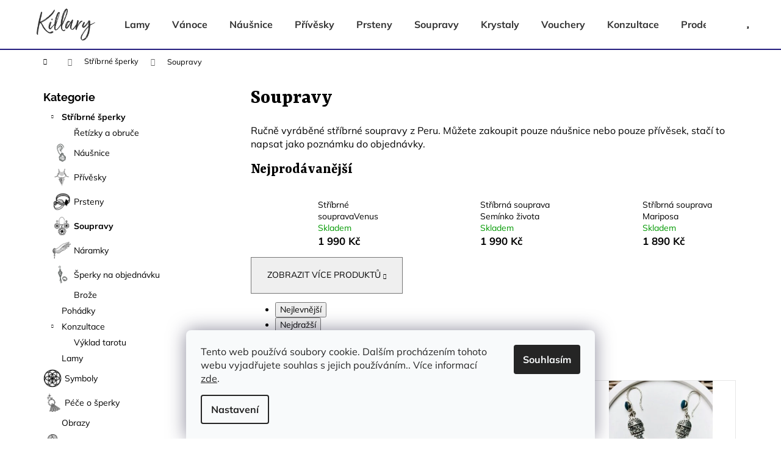

--- FILE ---
content_type: text/html; charset=utf-8
request_url: https://www.killary.cz/soupravy/
body_size: 26515
content:
<!doctype html><html lang="cs" dir="ltr" class="header-background-light external-fonts-loaded"><head><meta charset="utf-8" /><meta name="viewport" content="width=device-width,initial-scale=1" /><title>Soupravy - Killary</title><link rel="preconnect" href="https://cdn.myshoptet.com" /><link rel="dns-prefetch" href="https://cdn.myshoptet.com" /><link rel="preload" href="https://cdn.myshoptet.com/prj/dist/master/cms/libs/jquery/jquery-1.11.3.min.js" as="script" /><link href="https://cdn.myshoptet.com/prj/dist/master/cms/templates/frontend_templates/shared/css/font-face/mulish.css" rel="stylesheet"><link href="https://cdn.myshoptet.com/prj/dist/master/cms/templates/frontend_templates/shared/css/font-face/raleway.css" rel="stylesheet"><link href="https://cdn.myshoptet.com/prj/dist/master/shop/dist/font-shoptet-12.css.d637f40c301981789c16.css" rel="stylesheet"><script>
dataLayer = [];
dataLayer.push({'shoptet' : {
    "pageId": 803,
    "pageType": "category",
    "currency": "CZK",
    "currencyInfo": {
        "decimalSeparator": ",",
        "exchangeRate": 1,
        "priceDecimalPlaces": 2,
        "symbol": "K\u010d",
        "symbolLeft": 0,
        "thousandSeparator": " "
    },
    "language": "cs",
    "projectId": 286237,
    "category": {
        "guid": "d90b431b-ea34-11ea-beb1-002590dad85e",
        "path": "St\u0159\u00edbrn\u00e9 \u0161perky | Soupravy",
        "parentCategoryGuid": "0b69cddb-4417-11e9-ac23-ac1f6b0076ec"
    },
    "cartInfo": {
        "id": null,
        "freeShipping": false,
        "freeShippingFrom": 2499,
        "leftToFreeGift": {
            "formattedPrice": "0 K\u010d",
            "priceLeft": 0
        },
        "freeGift": false,
        "leftToFreeShipping": {
            "priceLeft": 2499,
            "dependOnRegion": 0,
            "formattedPrice": "2 499 K\u010d"
        },
        "discountCoupon": [],
        "getNoBillingShippingPrice": {
            "withoutVat": 0,
            "vat": 0,
            "withVat": 0
        },
        "cartItems": [],
        "taxMode": "ORDINARY"
    },
    "cart": [],
    "customer": {
        "priceRatio": 1,
        "priceListId": 1,
        "groupId": null,
        "registered": false,
        "mainAccount": false
    }
}});
dataLayer.push({'cookie_consent' : {
    "marketing": "denied",
    "analytics": "denied"
}});
document.addEventListener('DOMContentLoaded', function() {
    shoptet.consent.onAccept(function(agreements) {
        if (agreements.length == 0) {
            return;
        }
        dataLayer.push({
            'cookie_consent' : {
                'marketing' : (agreements.includes(shoptet.config.cookiesConsentOptPersonalisation)
                    ? 'granted' : 'denied'),
                'analytics': (agreements.includes(shoptet.config.cookiesConsentOptAnalytics)
                    ? 'granted' : 'denied')
            },
            'event': 'cookie_consent'
        });
    });
});
</script>
<meta property="og:type" content="website"><meta property="og:site_name" content="killary.cz"><meta property="og:url" content="https://www.killary.cz/soupravy/"><meta property="og:title" content="Soupravy - Killary"><meta name="author" content="Killary"><meta name="web_author" content="Shoptet.cz"><meta name="dcterms.rightsHolder" content="www.killary.cz"><meta name="robots" content="index,follow"><meta property="og:image" content="https://www.killary.cz/user/categories/orig/soupravy.png"><meta property="og:description" content="Soupravy na Killary - stříbrné šperky od peruánských šperkařů z posvátného města Inků. Svým nákupem podpoříte svůj záměr i místní komunitu v Peru."><meta name="description" content="Soupravy na Killary - stříbrné šperky od peruánských šperkařů z posvátného města Inků. Svým nákupem podpoříte svůj záměr i místní komunitu v Peru."><style>:root {--color-primary: #a8d4d2;--color-primary-h: 177;--color-primary-s: 34%;--color-primary-l: 75%;--color-primary-hover: #42A2A4;--color-primary-hover-h: 181;--color-primary-hover-s: 43%;--color-primary-hover-l: 45%;--color-secondary: #d72c74;--color-secondary-h: 335;--color-secondary-s: 68%;--color-secondary-l: 51%;--color-secondary-hover: #4FB7B9;--color-secondary-hover-h: 181;--color-secondary-hover-s: 43%;--color-secondary-hover-l: 52%;--color-tertiary: #E9E9E9;--color-tertiary-h: 0;--color-tertiary-s: 0%;--color-tertiary-l: 91%;--color-tertiary-hover: #E9E9E9;--color-tertiary-hover-h: 0;--color-tertiary-hover-s: 0%;--color-tertiary-hover-l: 91%;--color-header-background: #a8d4d2;--template-font: "Mulish";--template-headings-font: "Raleway";--header-background-url: none;--cookies-notice-background: #F8FAFB;--cookies-notice-color: #252525;--cookies-notice-button-hover: #27263f;--cookies-notice-link-hover: #3b3a5f;--templates-update-management-preview-mode-content: "Náhled aktualizací šablony je aktivní pro váš prohlížeč."}</style>
    
    <link href="https://cdn.myshoptet.com/prj/dist/master/shop/dist/main-12.less.cbeb3006c3de8c1b385d.css" rel="stylesheet" />
        
<link rel="next" href="/soupravy/strana-2/" />    <script>var shoptet = shoptet || {};</script>
    <script src="https://cdn.myshoptet.com/prj/dist/master/shop/dist/main-3g-header.js.05f199e7fd2450312de2.js"></script>
<!-- User include --><!-- api 473(125) html code header -->

                <style>
                    #order-billing-methods .radio-wrapper[data-guid="8a644e70-9b1e-11ed-a84f-002590dc5efc"]:not(.cggooglepay), #order-billing-methods .radio-wrapper[data-guid="792d3172-9e90-11eb-a39f-002590dc5efc"]:not(.cgapplepay) {
                        display: none;
                    }
                </style>
                <script type="text/javascript">
                    document.addEventListener('DOMContentLoaded', function() {
                        if (getShoptetDataLayer('pageType') === 'billingAndShipping') {
                            
                try {
                    if (window.ApplePaySession && window.ApplePaySession.canMakePayments()) {
                        document.querySelector('#order-billing-methods .radio-wrapper[data-guid="792d3172-9e90-11eb-a39f-002590dc5efc"]').classList.add('cgapplepay');
                    }
                } catch (err) {} 
            
                            
                const cgBaseCardPaymentMethod = {
                        type: 'CARD',
                        parameters: {
                            allowedAuthMethods: ["PAN_ONLY", "CRYPTOGRAM_3DS"],
                            allowedCardNetworks: [/*"AMEX", "DISCOVER", "INTERAC", "JCB",*/ "MASTERCARD", "VISA"]
                        }
                };
                
                function cgLoadScript(src, callback)
                {
                    var s,
                        r,
                        t;
                    r = false;
                    s = document.createElement('script');
                    s.type = 'text/javascript';
                    s.src = src;
                    s.onload = s.onreadystatechange = function() {
                        if ( !r && (!this.readyState || this.readyState == 'complete') )
                        {
                            r = true;
                            callback();
                        }
                    };
                    t = document.getElementsByTagName('script')[0];
                    t.parentNode.insertBefore(s, t);
                } 
                
                function cgGetGoogleIsReadyToPayRequest() {
                    return Object.assign(
                        {},
                        {
                            apiVersion: 2,
                            apiVersionMinor: 0
                        },
                        {
                            allowedPaymentMethods: [cgBaseCardPaymentMethod]
                        }
                    );
                }

                function onCgGooglePayLoaded() {
                    let paymentsClient = new google.payments.api.PaymentsClient({environment: 'PRODUCTION'});
                    paymentsClient.isReadyToPay(cgGetGoogleIsReadyToPayRequest()).then(function(response) {
                        if (response.result) {
                            document.querySelector('#order-billing-methods .radio-wrapper[data-guid="8a644e70-9b1e-11ed-a84f-002590dc5efc"]').classList.add('cggooglepay');	 	 	 	 	 
                        }
                    })
                    .catch(function(err) {});
                }
                
                cgLoadScript('https://pay.google.com/gp/p/js/pay.js', onCgGooglePayLoaded);
            
                        }
                    });
                </script> 
                
<!-- service 619(267) html code header -->
<link href="https://cdn.myshoptet.com/usr/fvstudio.myshoptet.com/user/documents/addons/cartupsell.min.css?24.11.1" rel="stylesheet">
<!-- project html code header -->
<link href="https://fonts.googleapis.com/css2?family=Yrsa:wght@400;700&display=swap" rel="stylesheet" />
<style>
h1, h2, h3 {font-family: 'Yrsa', serif !important;}
.wide-carousel {width:100%; max-height: 600px; overflow:hidden; }
.wide-carousel img { width: 100%; height: auto; background-size:cover;}
#header, .navigation-in, .navigation-buttons { background: #fff !important; color: #333333 !important; }
#header { border-bottom: 2px solid #241d7e; }
.navigation-in > ul > li > a, a:visited, a:focus { color: #333333; }
.navigation-in > ul > li > a:hover { color: #241d7e; }
#footer { border-top: 5px solid #826084; }
#footer .container {padding-top:30px; }
a, a:visited, a:focus {color: #241d7e; }
a: hover { color: #826084; }
.navigation-buttons a[data-target="search"], .navigation-buttons a[data-target="login"], 
.navigation-buttons a[data-target="cart"] {
    color: #241d7e;
    background-color: #fff;
}

.navigation-in ul.menu-level-2 {
    border-color: #4A46C8 !important;
    background-color: #4A46C8 !important;
}
.stars a::before, .stars span::before {
    font-size: 16px !important;
}
.stars a, .stars span {
    width: 18px !important;
}
.stars {
    width: 95px !important;
}
.stars .star.star-on::before, .stars .star.star-half::before {
    color: gold !important;;
}
.empty-content-category h2, .empty-content-category p:first-of-type {
  display: none !important;
}
.navigation-buttons a[data-target="cart"]:hover {
	background-color: #A8D4D2;
}
.navigation-buttons {
  padding-left: 0px !important;
}
.container.navigation-wrapper .site-name {
  flex-basis: 135px !important;
}
.navigation-in ul li a {
  padding-left: 18px !important;
  padding-right: 18px !important;
}
.submenu-arrow {
  padding-left: 3px !important;
}
.menu-helper > span, .menu-helper > ul {
  border-color: #4A46C8 !important;
  background-color: #4A46C8 !important;
}
.categories a[href="/spokojene-zakaznice-2/"] {
    background-image: url("https://www.killary.cz/user/documents/upload/ikonky/Killary_ikona_9.png") !important;
    background-position: 0px center !important;
    background-repeat: no-repeat !important;
    background-position: 0px center !important;
    background-repeat: no-repeat !important;
    background-size: 10% !important;
    line-height: 30px !important;
    padding-left: 35px !important;
}
.categories > ul > li > a[href="/nausnice/"] {
    background-image: url("https://www.killary.cz/user/documents/upload/ikonky/Killary_ikona_6.png") !important;
    background-position: 15px center !important;
    background-repeat: no-repeat !important;
    background-size: 10% !important;
    line-height: 30px !important;
}
.categories > ul > li > a[href="/soupravy/"] {
    background-image: url("https://www.killary.cz/user/documents/upload/ikonky/Killary_ikona_4.png") !important;
    background-position: 15px center !important;
    background-repeat: no-repeat !important;
    background-size: 10% !important;
    line-height: 30px !important;
}
.categories > ul > li > a[href="/sperky-na-objednavku/"] {
    background-image: url("https://www.killary.cz/user/documents/upload/ikonky/Killary_ikona_7.png") !important;
    background-position: 15px center !important;
    background-repeat: no-repeat !important;
    background-size: 10% !important;
    line-height: 30px !important;
}
.categories > ul > li > a[href="/prsteny/"] {
    background-image: url("https://www.killary.cz/user/documents/upload/ikonky/Killary_ikona_10.png") !important;
    background-position: 15px center !important;
    background-repeat: no-repeat !important;
    background-size: 10% !important;
    line-height: 30px !important;
}
.categories > ul > li > a[href="/larimar/"] {
    background-image: url("https://www.killary.cz/user/documents/upload/ikonky/Killary_ikona_11.png") !important;
    background-position: 15px center !important;
    background-repeat: no-repeat !important;
    background-size: 10% !important;
    line-height: 30px !important;
}
.categories > ul > li > a[href="/pro-deti/"] {
    background-image: url("https://www.killary.cz/user/documents/upload/ikonky/Killary_ikona_15.png") !important;
    background-position: 15px center !important;
    background-repeat: no-repeat !important;
    background-size: 10% !important;
    line-height: 30px !important;
}
.categories > ul > li > a[href="/privesky/"] {
    background-image: url("https://www.killary.cz/user/documents/upload/ikonky/Killary_ikona_17.png") !important;
    background-position: 15px center !important;
    background-repeat: no-repeat !important;
    background-size: 10% !important;
    line-height: 30px !important;
}
.categories > ul > li > a[href="/pro-pany/"] {
    background-image: url("https://www.killary.cz/user/documents/upload/ikonky/Killary_ikona_14.png") !important;
    background-position: 15px center !important;
    background-repeat: no-repeat !important;
    background-size: 10% !important;
    line-height: 30px !important;
}
.categories > ul > li > a[href="/naramky/"] {
    background-image: url("https://www.killary.cz/user/documents/upload/ikonky/Killary_ikona_16.png") !important;
    background-position: 15px center !important;
    background-repeat: no-repeat !important;
    background-size: 10% !important;
    line-height: 30px !important;
}
.categories  a[href="/symboly-2/"] {
    background-image: url("https://www.killary.cz/user/documents/upload/ikonky/Killary_ikona_13.png") !important;
    background-position: 0px center !important;
    background-repeat: no-repeat !important;
    background-size: 10% !important;
    line-height: 30px !important;
    padding-left: 35px !important;
}
.categories  a[href="/pece-o-sperky-2/"] {
    background-image: url("https://www.killary.cz/user/documents/upload/ikonky/Killary_ikona_5.png") !important;
    background-position: 0px center !important;
    background-repeat: no-repeat !important;
    background-position: 0px center !important;
    background-repeat: no-repeat !important;
    background-size: 10% !important;
    line-height: 30px !important;
    padding-left: 35px !important;
}  




</style>
<!-- Facebook Pixel Code -->
<script>
  !function(f,b,e,v,n,t,s)
  {if(f.fbq)return;n=f.fbq=function(){n.callMethod?
  n.callMethod.apply(n,arguments):n.queue.push(arguments)};
  if(!f._fbq)f._fbq=n;n.push=n;n.loaded=!0;n.version='2.0';
  n.queue=[];t=b.createElement(e);t.async=!0;
  t.src=v;s=b.getElementsByTagName(e)[0];
  s.parentNode.insertBefore(t,s)}(window, document,'script',
  'https://connect.facebook.net/en_US/fbevents.js');
  fbq('init', '864242507427915');
  fbq('track', 'PageView');
</script>
<noscript><img height="1" width="1" style="display:none"
  src="https://www.facebook.com/tr?id=864242507427915&ev=PageView&noscript=1"
/></noscript>
<!-- End Facebook Pixel Code -->
<meta name="p:domain_verify" content="a7b9a75a670e38b418a2d2f7e223c810"/>
<meta name="facebook-domain-verification" content="h7j1ys9tacd0ntgdv658cljq9isk6i" />
<style>
@media (max-width: 991px) {
	.breadcrumbs {
    display: flex;
    flex-wrap: wrap;
    margin-top: 10px;
    padding-left: 10px;
	}
  .breadcrumbs .navigation-bullet {
    display: inline-block;
    margin: 0 5px;
	}
  .navigation-home-icon-wrapper::before {
    top: auto;
    margin-top: auto;
    left: 10px;
	}
  .navigation-home-icon-wrapper #navigation-first a {
    padding-left: 20px;
	}
  .breadcrumbs > span {
  	margin-bottom: 5px;
  }
}
</style>

<!-- /User include --><link rel="shortcut icon" href="/favicon.ico" type="image/x-icon" /><link rel="canonical" href="https://www.killary.cz/soupravy/" /><style>/* custom background */@media (min-width: 992px) {body {background-position: top center;background-repeat: no-repeat;background-attachment: scroll;}}</style>    <!-- Global site tag (gtag.js) - Google Analytics -->
    <script async src="https://www.googletagmanager.com/gtag/js?id=UA-166648153-1"></script>
    <script>
        
        window.dataLayer = window.dataLayer || [];
        function gtag(){dataLayer.push(arguments);}
        

                    console.debug('default consent data');

            gtag('consent', 'default', {"ad_storage":"denied","analytics_storage":"denied","ad_user_data":"denied","ad_personalization":"denied","wait_for_update":500});
            dataLayer.push({
                'event': 'default_consent'
            });
        
        gtag('js', new Date());

                gtag('config', 'UA-166648153-1', { 'groups': "UA" });
        
        
        
        
        
        
        
        
        
        
        
        
        
        
        
        
        
        
        
        
        document.addEventListener('DOMContentLoaded', function() {
            if (typeof shoptet.tracking !== 'undefined') {
                for (var id in shoptet.tracking.bannersList) {
                    gtag('event', 'view_promotion', {
                        "send_to": "UA",
                        "promotions": [
                            {
                                "id": shoptet.tracking.bannersList[id].id,
                                "name": shoptet.tracking.bannersList[id].name,
                                "position": shoptet.tracking.bannersList[id].position
                            }
                        ]
                    });
                }
            }

            shoptet.consent.onAccept(function(agreements) {
                if (agreements.length !== 0) {
                    console.debug('gtag consent accept');
                    var gtagConsentPayload =  {
                        'ad_storage': agreements.includes(shoptet.config.cookiesConsentOptPersonalisation)
                            ? 'granted' : 'denied',
                        'analytics_storage': agreements.includes(shoptet.config.cookiesConsentOptAnalytics)
                            ? 'granted' : 'denied',
                                                                                                'ad_user_data': agreements.includes(shoptet.config.cookiesConsentOptPersonalisation)
                            ? 'granted' : 'denied',
                        'ad_personalization': agreements.includes(shoptet.config.cookiesConsentOptPersonalisation)
                            ? 'granted' : 'denied',
                        };
                    console.debug('update consent data', gtagConsentPayload);
                    gtag('consent', 'update', gtagConsentPayload);
                    dataLayer.push(
                        { 'event': 'update_consent' }
                    );
                }
            });
        });
    </script>
</head><body class="desktop id-803 in-soupravy template-12 type-category multiple-columns-body columns-mobile-2 columns-3 ums_forms_redesign--off ums_a11y_category_page--on ums_discussion_rating_forms--off ums_flags_display_unification--on ums_a11y_login--on mobile-header-version-0"><noscript>
    <style>
        #header {
            padding-top: 0;
            position: relative !important;
            top: 0;
        }
        .header-navigation {
            position: relative !important;
        }
        .overall-wrapper {
            margin: 0 !important;
        }
        body:not(.ready) {
            visibility: visible !important;
        }
    </style>
    <div class="no-javascript">
        <div class="no-javascript__title">Musíte změnit nastavení vašeho prohlížeče</div>
        <div class="no-javascript__text">Podívejte se na: <a href="https://www.google.com/support/bin/answer.py?answer=23852">Jak povolit JavaScript ve vašem prohlížeči</a>.</div>
        <div class="no-javascript__text">Pokud používáte software na blokování reklam, může být nutné povolit JavaScript z této stránky.</div>
        <div class="no-javascript__text">Děkujeme.</div>
    </div>
</noscript>

        <div id="fb-root"></div>
        <script>
            window.fbAsyncInit = function() {
                FB.init({
//                    appId            : 'your-app-id',
                    autoLogAppEvents : true,
                    xfbml            : true,
                    version          : 'v19.0'
                });
            };
        </script>
        <script async defer crossorigin="anonymous" src="https://connect.facebook.net/cs_CZ/sdk.js"></script>    <div class="siteCookies siteCookies--bottom siteCookies--light js-siteCookies" role="dialog" data-testid="cookiesPopup" data-nosnippet>
        <div class="siteCookies__form">
            <div class="siteCookies__content">
                <div class="siteCookies__text">
                    Tento web používá soubory cookie. Dalším procházením tohoto webu vyjadřujete souhlas s jejich používáním.. Více informací <a href="http://www.killary.cz/podminky-ochrany-osobnich-udaju/" target="\">zde</a>.
                </div>
                <p class="siteCookies__links">
                    <button class="siteCookies__link js-cookies-settings" aria-label="Nastavení cookies" data-testid="cookiesSettings">Nastavení</button>
                </p>
            </div>
            <div class="siteCookies__buttonWrap">
                                <button class="siteCookies__button js-cookiesConsentSubmit" value="all" aria-label="Přijmout cookies" data-testid="buttonCookiesAccept">Souhlasím</button>
            </div>
        </div>
        <script>
            document.addEventListener("DOMContentLoaded", () => {
                const siteCookies = document.querySelector('.js-siteCookies');
                document.addEventListener("scroll", shoptet.common.throttle(() => {
                    const st = document.documentElement.scrollTop;
                    if (st > 1) {
                        siteCookies.classList.add('siteCookies--scrolled');
                    } else {
                        siteCookies.classList.remove('siteCookies--scrolled');
                    }
                }, 100));
            });
        </script>
    </div>
<a href="#content" class="skip-link sr-only">Přejít na obsah</a><div class="overall-wrapper">
    <div class="user-action">
                        <dialog id="login" class="dialog dialog--modal dialog--fullscreen js-dialog--modal" aria-labelledby="loginHeading">
        <div class="dialog__close dialog__close--arrow">
                        <button type="button" class="btn toggle-window-arr" data-dialog-close data-testid="backToShop">Zpět <span>do obchodu</span></button>
            </div>
        <div class="dialog__wrapper">
            <div class="dialog__content dialog__content--form">
                <div class="dialog__header">
                    <h2 id="loginHeading" class="dialog__heading dialog__heading--login">Přihlášení k vašemu účtu</h2>
                </div>
                <div id="customerLogin" class="dialog__body">
                    <form action="/action/Customer/Login/" method="post" id="formLoginIncluded" class="csrf-enabled formLogin" data-testid="formLogin"><input type="hidden" name="referer" value="" /><div class="form-group"><div class="input-wrapper email js-validated-element-wrapper no-label"><input type="email" name="email" class="form-control" autofocus placeholder="E-mailová adresa (např. jan@novak.cz)" data-testid="inputEmail" autocomplete="email" required /></div></div><div class="form-group"><div class="input-wrapper password js-validated-element-wrapper no-label"><input type="password" name="password" class="form-control" placeholder="Heslo" data-testid="inputPassword" autocomplete="current-password" required /><span class="no-display">Nemůžete vyplnit toto pole</span><input type="text" name="surname" value="" class="no-display" /></div></div><div class="form-group"><div class="login-wrapper"><button type="submit" class="btn btn-secondary btn-text btn-login" data-testid="buttonSubmit">Přihlásit se</button><div class="password-helper"><a href="/registrace/" data-testid="signup" rel="nofollow">Nová registrace</a><a href="/klient/zapomenute-heslo/" rel="nofollow">Zapomenuté heslo</a></div></div></div></form>
                </div>
            </div>
        </div>
    </dialog>
            </div>
<header id="header"><div class="container navigation-wrapper"><div class="site-name"><a href="/" data-testid="linkWebsiteLogo"><img src="https://cdn.myshoptet.com/usr/www.killary.cz/user/logos/killary-logo-sede.png" alt="Killary" fetchpriority="low" /></a></div><nav id="navigation" aria-label="Hlavní menu" data-collapsible="true"><div class="navigation-in menu"><ul class="menu-level-1" role="menubar" data-testid="headerMenuItems"><li class="menu-item-920" role="none"><a href="/lamy/" data-testid="headerMenuItem" role="menuitem" aria-expanded="false"><b>Lamy</b></a></li>
<li class="menu-item-915" role="none"><a href="/vanocni-darky-sperky/" data-testid="headerMenuItem" role="menuitem" aria-expanded="false"><b>Vánoce</b></a></li>
<li class="menu-item-722" role="none"><a href="/nausnice/" data-testid="headerMenuItem" role="menuitem" aria-expanded="false"><b>Náušnice</b></a></li>
<li class="menu-item-725" role="none"><a href="/privesky/" data-testid="headerMenuItem" role="menuitem" aria-expanded="false"><b>Přívěsky</b></a></li>
<li class="menu-item-797" role="none"><a href="/prsteny/" data-testid="headerMenuItem" role="menuitem" aria-expanded="false"><b>Prsteny</b></a></li>
<li class="menu-item-803" role="none"><a href="/soupravy/" class="active" data-testid="headerMenuItem" role="menuitem" aria-expanded="false"><b>Soupravy</b></a></li>
<li class="menu-item-897" role="none"><a href="/krystaly/" data-testid="headerMenuItem" role="menuitem" aria-expanded="false"><b>Krystaly</b></a></li>
<li class="menu-item-912" role="none"><a href="/darkove-poukazy-sperky/" data-testid="headerMenuItem" role="menuitem" aria-expanded="false"><b>Vouchery</b></a></li>
<li class="menu-item-900" role="none"><a href="/konzultace-tarotove-astrologie-krystaly/" data-testid="headerMenuItem" role="menuitem" aria-expanded="false"><b>Konzultace</b></a></li>
<li class="menu-item-903" role="none"><a href="/prodejna-ezotericke-sperky/" data-testid="headerMenuItem" role="menuitem" aria-expanded="false"><b>Prodejna</b></a></li>
<li class="appended-category menu-item-695 ext" role="none"><a href="/stribrne-sperky/"><b>Stříbrné šperky</b><span class="submenu-arrow" role="menuitem"></span></a><ul class="menu-level-2 menu-level-2-appended" role="menu"><li class="menu-item-889" role="none"><a href="/retizky-a-obruce/" data-testid="headerMenuItem" role="menuitem"><span>Řetízky a obruče</span></a></li><li class="menu-item-722" role="none"><a href="/nausnice/" data-testid="headerMenuItem" role="menuitem"><span>Náušnice</span></a></li><li class="menu-item-725" role="none"><a href="/privesky/" data-testid="headerMenuItem" role="menuitem"><span>Přívěsky</span></a></li><li class="menu-item-797" role="none"><a href="/prsteny/" data-testid="headerMenuItem" role="menuitem"><span>Prsteny</span></a></li><li class="menu-item-803" role="none"><a href="/soupravy/" data-testid="headerMenuItem" role="menuitem"><span>Soupravy</span></a></li><li class="menu-item-865" role="none"><a href="/naramky/" data-testid="headerMenuItem" role="menuitem"><span>Náramky</span></a></li><li class="menu-item-877" role="none"><a href="/sperky-na-objednavku/" data-testid="headerMenuItem" role="menuitem"><span>Šperky na objednávku</span></a></li><li class="menu-item-895" role="none"><a href="/broze/" data-testid="headerMenuItem" role="menuitem"><span>Brože</span></a></li></ul></li><li class="appended-category menu-item-767" role="none"><a href="/pohadky/"><b>Pohádky </b></a></li><li class="appended-category menu-item-785 ext" role="none"><a href="/konzultace/"><b>Konzultace</b><span class="submenu-arrow" role="menuitem"></span></a><ul class="menu-level-2 menu-level-2-appended" role="menu"><li class="menu-item-812" role="none"><a href="/tarot/" data-testid="headerMenuItem" role="menuitem"><span>Výklad tarotu</span></a></li></ul></li><li class="appended-category menu-item-818" role="none"><a href="/symboly-2/"><b>Symboly</b></a></li><li class="appended-category menu-item-821" role="none"><a href="/pece-o-sperky-2/"><b>Péče o šperky</b></a></li><li class="appended-category menu-item-827" role="none"><a href="/obrazy/"><b>Obrazy</b></a></li><li class="appended-category menu-item-871" role="none"><a href="/spokojene-zakaznice-2/"><b>Spokojené zákaznice</b></a></li></ul></div><span class="navigation-close"></span></nav><div class="menu-helper" data-testid="hamburgerMenu"><span>Více</span></div>

    <div class="navigation-buttons">
                <a href="#" class="toggle-window" data-target="search" data-testid="linkSearchIcon"><span class="sr-only">Hledat</span></a>
                    
        <button class="top-nav-button top-nav-button-login" type="button" data-dialog-id="login" aria-haspopup="dialog" aria-controls="login" data-testid="signin">
            <span class="sr-only">Přihlášení</span>
        </button>
                    <a href="/kosik/" class="toggle-window cart-count" data-target="cart" data-testid="headerCart" rel="nofollow" aria-haspopup="dialog" aria-expanded="false" aria-controls="cart-widget"><span class="sr-only">Nákupní košík</span></a>
        <a href="#" class="toggle-window" data-target="navigation" data-testid="hamburgerMenu"><span class="sr-only">Menu</span></a>
    </div>

</div></header><!-- / header -->


<div id="content-wrapper" class="container content-wrapper">
    
                                <div class="breadcrumbs navigation-home-icon-wrapper" itemscope itemtype="https://schema.org/BreadcrumbList">
                                                                            <span id="navigation-first" data-basetitle="Killary" itemprop="itemListElement" itemscope itemtype="https://schema.org/ListItem">
                <a href="/" itemprop="item" class="navigation-home-icon"><span class="sr-only" itemprop="name">Domů</span></a>
                <span class="navigation-bullet">/</span>
                <meta itemprop="position" content="1" />
            </span>
                                <span id="navigation-1" itemprop="itemListElement" itemscope itemtype="https://schema.org/ListItem">
                <a href="/stribrne-sperky/" itemprop="item" data-testid="breadcrumbsSecondLevel"><span itemprop="name">Stříbrné šperky</span></a>
                <span class="navigation-bullet">/</span>
                <meta itemprop="position" content="2" />
            </span>
                                            <span id="navigation-2" itemprop="itemListElement" itemscope itemtype="https://schema.org/ListItem" data-testid="breadcrumbsLastLevel">
                <meta itemprop="item" content="https://www.killary.cz/soupravy/" />
                <meta itemprop="position" content="3" />
                <span itemprop="name" data-title="Soupravy">Soupravy</span>
            </span>
            </div>
            
    <div class="content-wrapper-in">
                                                <aside class="sidebar sidebar-left"  data-testid="sidebarMenu">
                                                                                                <div class="sidebar-inner">
                                                                                                        <div class="box box-bg-variant box-categories">    <div class="skip-link__wrapper">
        <span id="categories-start" class="skip-link__target js-skip-link__target sr-only" tabindex="-1">&nbsp;</span>
        <a href="#categories-end" class="skip-link skip-link--start sr-only js-skip-link--start">Přeskočit kategorie</a>
    </div>

<h4>Kategorie</h4>


<div id="categories"><div class="categories cat-01 expandable active expanded" id="cat-695"><div class="topic child-active"><a href="/stribrne-sperky/">Stříbrné šperky<span class="cat-trigger">&nbsp;</span></a></div>

                    <ul class=" active expanded">
                                        <li >
                <a href="/retizky-a-obruce/">
                    Řetízky a obruče
                                    </a>
                                                                </li>
                                <li >
                <a href="/nausnice/">
                    Náušnice
                                    </a>
                                                                </li>
                                <li >
                <a href="/privesky/">
                    Přívěsky
                                    </a>
                                                                </li>
                                <li >
                <a href="/prsteny/">
                    Prsteny
                                    </a>
                                                                </li>
                                <li class="
                active                                                 ">
                <a href="/soupravy/">
                    Soupravy
                                    </a>
                                                                </li>
                                <li >
                <a href="/naramky/">
                    Náramky
                                    </a>
                                                                </li>
                                <li >
                <a href="/sperky-na-objednavku/">
                    Šperky na objednávku
                                    </a>
                                                                </li>
                                <li >
                <a href="/broze/">
                    Brože
                                    </a>
                                                                </li>
                </ul>
    </div><div class="categories cat-02 expanded" id="cat-767"><div class="topic"><a href="/pohadky/">Pohádky <span class="cat-trigger">&nbsp;</span></a></div></div><div class="categories cat-01 expandable expanded" id="cat-785"><div class="topic"><a href="/konzultace/">Konzultace<span class="cat-trigger">&nbsp;</span></a></div>

                    <ul class=" expanded">
                                        <li >
                <a href="/tarot/">
                    Výklad tarotu
                                    </a>
                                                                </li>
                </ul>
    </div><div class="categories cat-02 expanded" id="cat-920"><div class="topic"><a href="/lamy/">Lamy<span class="cat-trigger">&nbsp;</span></a></div></div><div class="categories cat-01 expanded" id="cat-818"><div class="topic"><a href="/symboly-2/">Symboly<span class="cat-trigger">&nbsp;</span></a></div></div><div class="categories cat-02 expanded" id="cat-821"><div class="topic"><a href="/pece-o-sperky-2/">Péče o šperky<span class="cat-trigger">&nbsp;</span></a></div></div><div class="categories cat-01 expanded" id="cat-827"><div class="topic"><a href="/obrazy/">Obrazy<span class="cat-trigger">&nbsp;</span></a></div></div><div class="categories cat-02 expanded" id="cat-871"><div class="topic"><a href="/spokojene-zakaznice-2/">Spokojené zákaznice<span class="cat-trigger">&nbsp;</span></a></div></div><div class="categories cat-01 expanded" id="cat-897"><div class="topic"><a href="/krystaly/">Krystaly<span class="cat-trigger">&nbsp;</span></a></div></div><div class="categories cat-02 expanded" id="cat-912"><div class="topic"><a href="/darkove-poukazy-sperky/">Vouchery<span class="cat-trigger">&nbsp;</span></a></div></div><div class="categories cat-01 expanded" id="cat-915"><div class="topic"><a href="/vanocni-darky-sperky/">Vánoce<span class="cat-trigger">&nbsp;</span></a></div></div></div>

    <div class="skip-link__wrapper">
        <a href="#categories-start" class="skip-link skip-link--end sr-only js-skip-link--end" tabindex="-1" hidden>Přeskočit kategorie</a>
        <span id="categories-end" class="skip-link__target js-skip-link__target sr-only" tabindex="-1">&nbsp;</span>
    </div>
</div>
                                                                                                            <div class="box box-bg-default box-sm box-filters"><div id="filters-default-position" data-filters-default-position="left"></div><div class="filters-wrapper"><div class="filters-unveil-button-wrapper" data-testid='buttonOpenFilter'><a href="#" class="btn btn-default unveil-button" data-unveil="filters" data-text="Zavřít filtr">Otevřít filtr </a></div><div id="filters" class="filters"><div class="slider-wrapper"><h4><span>Cena</span></h4><div class="slider-header"><span class="from"><span id="min">1000</span> Kč</span><span class="to"><span id="max">2290</span> Kč</span></div><div class="slider-content"><div id="slider" class="param-price-filter"></div></div><span id="currencyExchangeRate" class="no-display">1</span><span id="categoryMinValue" class="no-display">1000</span><span id="categoryMaxValue" class="no-display">2290</span></div><form action="/action/ProductsListing/setPriceFilter/" method="post" id="price-filter-form"><fieldset id="price-filter"><input type="hidden" value="1000" name="priceMin" id="price-value-min" /><input type="hidden" value="2290" name="priceMax" id="price-value-max" /><input type="hidden" name="referer" value="/soupravy/" /></fieldset></form><div class="filter-sections"></div></div></div></div>
                                                                                                            <div class="box box-bg-variant box-sm box-instagram">            <h4><span>Instagram</span></h4>
        <div class="instagram-widget columns-3">
            <a href="https://www.instagram.com/p/Cy8E_5ZrNo6/" target="_blank">
            <img
                                    src="[data-uri]"
                                            data-src="https://cdn.myshoptet.com/usr/www.killary.cz/user/system/instagram/320_397275506_18400940017029658_1113528038531796905_n.jpg"
                                                    alt="Dnes u Náprstkova muzea @diademuertos.cz"
                                    data-thumbnail-small="https://cdn.myshoptet.com/usr/www.killary.cz/user/system/instagram/320_397275506_18400940017029658_1113528038531796905_n.jpg"
                    data-thumbnail-medium="https://cdn.myshoptet.com/usr/www.killary.cz/user/system/instagram/658_397275506_18400940017029658_1113528038531796905_n.jpg"
                            />
        </a>
            <a href="https://www.instagram.com/p/Cw-CAu1rUP5/" target="_blank">
            <img
                                    src="[data-uri]"
                                            data-src="https://cdn.myshoptet.com/usr/www.killary.cz/user/system/instagram/320_468601950_18479719588029658_8820540244827986384_n.jpg"
                                                    alt="Dnešní @mintmarket.cz s @s_laskou_z_peru a @color_mex přijďte se podívat do Americké dnes do 21:30 🎊🤗🌼"
                                    data-thumbnail-small="https://cdn.myshoptet.com/usr/www.killary.cz/user/system/instagram/320_468601950_18479719588029658_8820540244827986384_n.jpg"
                    data-thumbnail-medium="https://cdn.myshoptet.com/usr/www.killary.cz/user/system/instagram/658_468601950_18479719588029658_8820540244827986384_n.jpg"
                            />
        </a>
            <a href="https://www.instagram.com/p/CwCEhCmoxN3/" target="_blank">
            <img
                                    src="[data-uri]"
                                            data-src="https://cdn.myshoptet.com/usr/www.killary.cz/user/system/instagram/320_365802247_18387249226029658_5403680639496166861_n.jpg"
                                                    alt="Newsletter projektu @casitahuaran pokud byste měli zájem vycestovat za nimi jako dobrovolník, ráda vám pomůžu 👍🏻"
                                    data-thumbnail-small="https://cdn.myshoptet.com/usr/www.killary.cz/user/system/instagram/320_365802247_18387249226029658_5403680639496166861_n.jpg"
                    data-thumbnail-medium="https://cdn.myshoptet.com/usr/www.killary.cz/user/system/instagram/658_365802247_18387249226029658_5403680639496166861_n.jpg"
                            />
        </a>
            <a href="https://www.instagram.com/p/Cv1XrN0swRp/" target="_blank">
            <img
                                    src="[data-uri]"
                                            data-src="https://cdn.myshoptet.com/usr/www.killary.cz/user/system/instagram/320_367389949_18386236231029658_4031319839760193949_n.jpg"
                                                    alt=""
                                    data-thumbnail-small="https://cdn.myshoptet.com/usr/www.killary.cz/user/system/instagram/320_367389949_18386236231029658_4031319839760193949_n.jpg"
                    data-thumbnail-medium="https://cdn.myshoptet.com/usr/www.killary.cz/user/system/instagram/658_367389949_18386236231029658_4031319839760193949_n.jpg"
                            />
        </a>
            <a href="https://www.instagram.com/p/Cv1XOywM9Dr/" target="_blank">
            <img
                                    src="[data-uri]"
                                            data-src="https://cdn.myshoptet.com/usr/www.killary.cz/user/system/instagram/320_367395868_18386235775029658_4802177521614694529_n.jpg"
                                                    alt="Mám velikou radost, po delší době jsem požádala Alvaro Gerardo Carreño Palma o různé designy inspirované anime.👩🏻‍🎤..."
                                    data-thumbnail-small="https://cdn.myshoptet.com/usr/www.killary.cz/user/system/instagram/320_367395868_18386235775029658_4802177521614694529_n.jpg"
                    data-thumbnail-medium="https://cdn.myshoptet.com/usr/www.killary.cz/user/system/instagram/658_367395868_18386235775029658_4802177521614694529_n.jpg"
                            />
        </a>
            <a href="https://www.instagram.com/p/CvFlmvOsfQw/" target="_blank">
            <img
                                    src="[data-uri]"
                                            data-src="https://cdn.myshoptet.com/usr/www.killary.cz/user/system/instagram/320_363292530_18382730971029658_2011245682808498143_n.jpg"
                                                    alt="Proces výroby krásných duhových prstýnků 🌈"
                                    data-thumbnail-small="https://cdn.myshoptet.com/usr/www.killary.cz/user/system/instagram/320_363292530_18382730971029658_2011245682808498143_n.jpg"
                    data-thumbnail-medium="https://cdn.myshoptet.com/usr/www.killary.cz/user/system/instagram/658_363292530_18382730971029658_2011245682808498143_n.jpg"
                            />
        </a>
            <a href="https://www.instagram.com/p/CuytTHOLE-q/" target="_blank">
            <img
                                    src="[data-uri]"
                                            data-src="https://cdn.myshoptet.com/usr/www.killary.cz/user/system/instagram/320_348606629_18381348055029658_293342245268001700_n.jpg"
                                                    alt="Krásné letní květinky hrající všemi barvami 💐"
                                    data-thumbnail-small="https://cdn.myshoptet.com/usr/www.killary.cz/user/system/instagram/320_348606629_18381348055029658_293342245268001700_n.jpg"
                    data-thumbnail-medium="https://cdn.myshoptet.com/usr/www.killary.cz/user/system/instagram/658_348606629_18381348055029658_293342245268001700_n.jpg"
                            />
        </a>
            <a href="https://www.instagram.com/p/CuV_DzGt6rM/" target="_blank">
            <img
                                    src="[data-uri]"
                                            data-src="https://cdn.myshoptet.com/usr/www.killary.cz/user/system/instagram/320_347422214_18379149997029658_2821407668792945287_n.jpg"
                                                    alt="Krásné přívěsky Guerrera opět skladem 💃🏻"
                                    data-thumbnail-small="https://cdn.myshoptet.com/usr/www.killary.cz/user/system/instagram/320_347422214_18379149997029658_2821407668792945287_n.jpg"
                    data-thumbnail-medium="https://cdn.myshoptet.com/usr/www.killary.cz/user/system/instagram/658_347422214_18379149997029658_2821407668792945287_n.jpg"
                            />
        </a>
            <a href="https://www.instagram.com/p/CuV-txKNY-g/" target="_blank">
            <img
                                    src="[data-uri]"
                                            data-src="https://cdn.myshoptet.com/usr/www.killary.cz/user/system/instagram/320_347418796_18379149778029658_1526105774166777316_n.jpg"
                                                    alt="Majestátní Tumi jako silný symbol léčení ♥️"
                                    data-thumbnail-small="https://cdn.myshoptet.com/usr/www.killary.cz/user/system/instagram/320_347418796_18379149778029658_1526105774166777316_n.jpg"
                    data-thumbnail-medium="https://cdn.myshoptet.com/usr/www.killary.cz/user/system/instagram/658_347418796_18379149778029658_1526105774166777316_n.jpg"
                            />
        </a>
        <div class="instagram-follow-btn">
        <span>
            <a href="https://www.instagram.com/killaryjewelry/" target="_blank">
                Sledovat na Instagramu            </a>
        </span>
    </div>
</div>

    </div>
                                                                                                            <div class="box box-bg-default box-sm box-pinterest">            <h4><span>Pinterest</span></h4>
        <a data-pin-do="embedUser" href="https://cz.pinterest.com/KillaryArt/_saved/" data-pin-scale-width="0" data-pin-scale-height="0" data-pin-board-width="0"></a>
<script async defer src="//assets.pinterest.com/js/pinit.js" data-pin-build="parsePinBtns"></script>

    </div>
                                                                    </div>
                                                            </aside>
                            <main id="content" class="content narrow">
                            <div class="category-top">
            <h1 class="category-title" data-testid="titleCategory">Soupravy</h1>
            <div class="category-perex">
        <p><span style="font-size: 12pt;">Ručně vyráběné stříbrné soupravy z Peru. Můžete zakoupit pouze náušnice nebo pouze přívěsek, stačí to napsat jako poznámku do objednávky.</span></p>
    </div>
                    
                                
            <div class="products-top-wrapper" aria-labelledby="productsTopHeading">
    <h2 id="productsTopHeading" class="products-top-header">Nejprodávanější</h2>
    <div id="productsTop" class="products products-inline products-top">
        
                    
                                <div class="product active" aria-hidden="false">
    <div class="p" data-micro="product" data-micro-product-id="1793" data-testid="productItem">
            <a href="/stribrne-sperky/stribrne-soupravavenus/" class="image" aria-hidden="true" tabindex="-1">
        <img src="data:image/svg+xml,%3Csvg%20width%3D%22100%22%20height%3D%22100%22%20xmlns%3D%22http%3A%2F%2Fwww.w3.org%2F2000%2Fsvg%22%3E%3C%2Fsvg%3E" alt="85336f09 4b89 450c 9c83 cd556789f854" data-micro-image="https://cdn.myshoptet.com/usr/www.killary.cz/user/shop/big/1793-1_85336f09-4b89-450c-9c83-cd556789f854.jpg?68ac7017" width="100" height="100"  data-src="https://cdn.myshoptet.com/usr/www.killary.cz/user/shop/related/1793-1_85336f09-4b89-450c-9c83-cd556789f854.jpg?68ac7017" fetchpriority="low" />
                    <meta id="ogImageProducts" property="og:image" content="https://cdn.myshoptet.com/usr/www.killary.cz/user/shop/big/1793-1_85336f09-4b89-450c-9c83-cd556789f854.jpg?68ac7017" />
                <meta itemprop="image" content="https://cdn.myshoptet.com/usr/www.killary.cz/user/shop/big/1793-1_85336f09-4b89-450c-9c83-cd556789f854.jpg?68ac7017">
        <div class="extra-flags">
            

    

        </div>
    </a>
        <div class="p-in">
            <div class="p-in-in">
                <a
    href="/stribrne-sperky/stribrne-soupravavenus/"
    class="name"
    data-micro="url">
    <span data-micro="name" data-testid="productCardName">
          Stříbrné soupravaVenus    </span>
</a>
                <div class="ratings-wrapper">
                                                                        <div class="availability">
            <span style="color:#009901">
                Skladem            </span>
                                                            </div>
                                    <span class="no-display" data-micro="sku">1789</span>
                    </div>
                                            </div>
            

<div class="p-bottom no-buttons">
    <div class="offers" data-micro="offer"
    data-micro-price="1990.00"
    data-micro-price-currency="CZK"
            data-micro-availability="https://schema.org/InStock"
    >
        <div class="prices">
            <span class="price-standard-wrapper price-standard-wrapper-placeholder">&nbsp;</span>
    
    
            <div class="price price-final" data-testid="productCardPrice">
        <strong>
                                        1 990 Kč
                    </strong>
            

        
    </div>
            
</div>
            </div>
</div>
        </div>
    </div>
</div>
                <div class="product active" aria-hidden="false">
    <div class="p" data-micro="product" data-micro-product-id="1721" data-testid="productItem">
            <a href="/stribrne-sperky/stribrna-souprava-seminko-zivota/" class="image" aria-hidden="true" tabindex="-1">
        <img src="data:image/svg+xml,%3Csvg%20width%3D%22100%22%20height%3D%22100%22%20xmlns%3D%22http%3A%2F%2Fwww.w3.org%2F2000%2Fsvg%22%3E%3C%2Fsvg%3E" alt="354232675 804022054553018 1048767689360796251 n" data-micro-image="https://cdn.myshoptet.com/usr/www.killary.cz/user/shop/big/1721-1_354232675-804022054553018-1048767689360796251-n.jpg?64b928ba" width="100" height="100"  data-src="https://cdn.myshoptet.com/usr/www.killary.cz/user/shop/related/1721-1_354232675-804022054553018-1048767689360796251-n.jpg?64b928ba" fetchpriority="low" />
                <meta itemprop="image" content="https://cdn.myshoptet.com/usr/www.killary.cz/user/shop/big/1721-1_354232675-804022054553018-1048767689360796251-n.jpg?64b928ba">
        <div class="extra-flags">
            

    

        </div>
    </a>
        <div class="p-in">
            <div class="p-in-in">
                <a
    href="/stribrne-sperky/stribrna-souprava-seminko-zivota/"
    class="name"
    data-micro="url">
    <span data-micro="name" data-testid="productCardName">
          Stříbrná souprava Semínko života    </span>
</a>
                <div class="ratings-wrapper">
                                                                        <div class="availability">
            <span style="color:#009901">
                Skladem            </span>
                                                            </div>
                                    <span class="no-display" data-micro="sku">1653</span>
                    </div>
                                            </div>
            

<div class="p-bottom no-buttons">
    <div class="offers" data-micro="offer"
    data-micro-price="1990.00"
    data-micro-price-currency="CZK"
            data-micro-availability="https://schema.org/InStock"
    >
        <div class="prices">
            <span class="price-standard-wrapper price-standard-wrapper-placeholder">&nbsp;</span>
    
    
            <div class="price price-final" data-testid="productCardPrice">
        <strong>
                                        1 990 Kč
                    </strong>
            

        
    </div>
            
</div>
            </div>
</div>
        </div>
    </div>
</div>
                <div class="product active" aria-hidden="false">
    <div class="p" data-micro="product" data-micro-product-id="1631" data-testid="productItem">
            <a href="/stribrne-sperky/stribrna-souprava-mariposa/" class="image" aria-hidden="true" tabindex="-1">
        <img src="data:image/svg+xml,%3Csvg%20width%3D%22100%22%20height%3D%22100%22%20xmlns%3D%22http%3A%2F%2Fwww.w3.org%2F2000%2Fsvg%22%3E%3C%2Fsvg%3E" alt="353843821 283211337567316 2547870597560000822 n" data-micro-image="https://cdn.myshoptet.com/usr/www.killary.cz/user/shop/big/1631-2_353843821-283211337567316-2547870597560000822-n.jpg?649d8c1b" width="100" height="100"  data-src="https://cdn.myshoptet.com/usr/www.killary.cz/user/shop/related/1631-2_353843821-283211337567316-2547870597560000822-n.jpg?649d8c1b" fetchpriority="low" />
                <meta itemprop="image" content="https://cdn.myshoptet.com/usr/www.killary.cz/user/shop/big/1631-2_353843821-283211337567316-2547870597560000822-n.jpg?649d8c1b">
        <div class="extra-flags">
            

    

        </div>
    </a>
        <div class="p-in">
            <div class="p-in-in">
                <a
    href="/stribrne-sperky/stribrna-souprava-mariposa/"
    class="name"
    data-micro="url">
    <span data-micro="name" data-testid="productCardName">
          Stříbrná souprava Mariposa    </span>
</a>
                <div class="ratings-wrapper">
                                                                        <div class="availability">
            <span style="color:#009901">
                Skladem            </span>
                                                            </div>
                                    <span class="no-display" data-micro="sku">1623</span>
                    </div>
                                            </div>
            

<div class="p-bottom no-buttons">
    <div class="offers" data-micro="offer"
    data-micro-price="1890.00"
    data-micro-price-currency="CZK"
            data-micro-availability="https://schema.org/InStock"
    >
        <div class="prices">
            <span class="price-standard-wrapper price-standard-wrapper-placeholder">&nbsp;</span>
    
    
            <div class="price price-final" data-testid="productCardPrice">
        <strong>
                                        1 890 Kč
                    </strong>
            

        
    </div>
            
</div>
            </div>
</div>
        </div>
    </div>
</div>
                <div class="product inactive" aria-hidden="true">
    <div class="p" data-micro="product" data-micro-product-id="1625" data-testid="productItem">
            <a href="/stribrne-sperky/stribrna-souprava-incky-kalendar/" class="image" aria-hidden="true" tabindex="-1">
        <img src="data:image/svg+xml,%3Csvg%20width%3D%22100%22%20height%3D%22100%22%20xmlns%3D%22http%3A%2F%2Fwww.w3.org%2F2000%2Fsvg%22%3E%3C%2Fsvg%3E" alt="354087023 1541136563079853 3744283626987511699 n" data-micro-image="https://cdn.myshoptet.com/usr/www.killary.cz/user/shop/big/1625-1_354087023-1541136563079853-3744283626987511699-n.jpg?649d877e" width="100" height="100"  data-src="https://cdn.myshoptet.com/usr/www.killary.cz/user/shop/related/1625-1_354087023-1541136563079853-3744283626987511699-n.jpg?649d877e" fetchpriority="low" />
                <meta itemprop="image" content="https://cdn.myshoptet.com/usr/www.killary.cz/user/shop/big/1625-1_354087023-1541136563079853-3744283626987511699-n.jpg?649d877e">
        <div class="extra-flags">
            

    

        </div>
    </a>
        <div class="p-in">
            <div class="p-in-in">
                <a
    href="/stribrne-sperky/stribrna-souprava-incky-kalendar/"
    class="name"
    data-micro="url" tabindex="-1">
    <span data-micro="name" data-testid="productCardName">
          Stříbrná souprava Incký kalendář    </span>
</a>
                <div class="ratings-wrapper">
                                                                        <div class="availability">
            <span style="color:#009901">
                Skladem            </span>
                                                            </div>
                                    <span class="no-display" data-micro="sku">1621</span>
                    </div>
                                            </div>
            

<div class="p-bottom no-buttons">
    <div class="offers" data-micro="offer"
    data-micro-price="1990.00"
    data-micro-price-currency="CZK"
            data-micro-availability="https://schema.org/InStock"
    >
        <div class="prices">
            <span class="price-standard-wrapper price-standard-wrapper-placeholder">&nbsp;</span>
    
    
            <div class="price price-final" data-testid="productCardPrice">
        <strong>
                                        1 990 Kč
                    </strong>
            

        
    </div>
            
</div>
            </div>
</div>
        </div>
    </div>
</div>
                <div class="product inactive" aria-hidden="true">
    <div class="p" data-micro="product" data-micro-product-id="1622" data-testid="productItem">
            <a href="/stribrne-sperky/soupravatumi-2/" class="image" aria-hidden="true" tabindex="-1">
        <img src="data:image/svg+xml,%3Csvg%20width%3D%22100%22%20height%3D%22100%22%20xmlns%3D%22http%3A%2F%2Fwww.w3.org%2F2000%2Fsvg%22%3E%3C%2Fsvg%3E" alt="354533161 3463757937230413 8520015540376313590 n" data-micro-image="https://cdn.myshoptet.com/usr/www.killary.cz/user/shop/big/1622_354533161-3463757937230413-8520015540376313590-n.jpg?649d85a0" width="100" height="100"  data-src="https://cdn.myshoptet.com/usr/www.killary.cz/user/shop/related/1622_354533161-3463757937230413-8520015540376313590-n.jpg?649d85a0" fetchpriority="low" />
                <meta itemprop="image" content="https://cdn.myshoptet.com/usr/www.killary.cz/user/shop/big/1622_354533161-3463757937230413-8520015540376313590-n.jpg?649d85a0">
        <div class="extra-flags">
            

    

        </div>
    </a>
        <div class="p-in">
            <div class="p-in-in">
                <a
    href="/stribrne-sperky/soupravatumi-2/"
    class="name"
    data-micro="url" tabindex="-1">
    <span data-micro="name" data-testid="productCardName">
          SoupravaTumi 2    </span>
</a>
                <div class="ratings-wrapper">
                                                                        <div class="availability">
            <span style="color:#009901">
                Skladem            </span>
                                                            </div>
                                    <span class="no-display" data-micro="sku">1620</span>
                    </div>
                                            </div>
            

<div class="p-bottom no-buttons">
    <div class="offers" data-micro="offer"
    data-micro-price="1790.00"
    data-micro-price-currency="CZK"
            data-micro-availability="https://schema.org/InStock"
    >
        <div class="prices">
            <span class="price-standard-wrapper price-standard-wrapper-placeholder">&nbsp;</span>
    
    
            <div class="price price-final" data-testid="productCardPrice">
        <strong>
                                        1 790 Kč
                    </strong>
            

        
    </div>
            
</div>
            </div>
</div>
        </div>
    </div>
</div>
                <div class="product inactive" aria-hidden="true">
    <div class="p" data-micro="product" data-micro-product-id="1619" data-testid="productItem">
            <a href="/stribrne-sperky/stribrna-souprava-libelula/" class="image" aria-hidden="true" tabindex="-1">
        <img src="data:image/svg+xml,%3Csvg%20width%3D%22100%22%20height%3D%22100%22%20xmlns%3D%22http%3A%2F%2Fwww.w3.org%2F2000%2Fsvg%22%3E%3C%2Fsvg%3E" alt="7e0c7da2 5134 4d14 a8e7 d03efe2ff15f" data-micro-image="https://cdn.myshoptet.com/usr/www.killary.cz/user/shop/big/1619-1_7e0c7da2-5134-4d14-a8e7-d03efe2ff15f.jpg?68ac5780" width="100" height="100"  data-src="https://cdn.myshoptet.com/usr/www.killary.cz/user/shop/related/1619-1_7e0c7da2-5134-4d14-a8e7-d03efe2ff15f.jpg?68ac5780" fetchpriority="low" />
                <meta itemprop="image" content="https://cdn.myshoptet.com/usr/www.killary.cz/user/shop/big/1619-1_7e0c7da2-5134-4d14-a8e7-d03efe2ff15f.jpg?68ac5780">
        <div class="extra-flags">
            

    

        </div>
    </a>
        <div class="p-in">
            <div class="p-in-in">
                <a
    href="/stribrne-sperky/stribrna-souprava-libelula/"
    class="name"
    data-micro="url" tabindex="-1">
    <span data-micro="name" data-testid="productCardName">
          Stříbrná souprava Libélula    </span>
</a>
                <div class="ratings-wrapper">
                                                                        <div class="availability">
            <span style="color:#009901">
                Skladem            </span>
                                                            </div>
                                    <span class="no-display" data-micro="sku">1619</span>
                    </div>
                                            </div>
            

<div class="p-bottom no-buttons">
    <div class="offers" data-micro="offer"
    data-micro-price="2290.00"
    data-micro-price-currency="CZK"
            data-micro-availability="https://schema.org/InStock"
    >
        <div class="prices">
            <span class="price-standard-wrapper price-standard-wrapper-placeholder">&nbsp;</span>
    
    
            <div class="price price-final" data-testid="productCardPrice">
        <strong>
                                        2 290 Kč
                    </strong>
            

        
    </div>
            
</div>
            </div>
</div>
        </div>
    </div>
</div>
                <div class="product inactive" aria-hidden="true">
    <div class="p" data-micro="product" data-micro-product-id="1312" data-testid="productItem">
            <a href="/stribrne-sperky/poukazka-c/" class="image" aria-hidden="true" tabindex="-1">
        <img src="data:image/svg+xml,%3Csvg%20width%3D%22100%22%20height%3D%22100%22%20xmlns%3D%22http%3A%2F%2Fwww.w3.org%2F2000%2Fsvg%22%3E%3C%2Fsvg%3E" alt="killary poukaz 2000" data-micro-image="https://cdn.myshoptet.com/usr/www.killary.cz/user/shop/big/1312_killary-poukaz-2000.png?633c15c4" width="100" height="100"  data-src="https://cdn.myshoptet.com/usr/www.killary.cz/user/shop/related/1312_killary-poukaz-2000.png?633c15c4" fetchpriority="low" />
                <meta itemprop="image" content="https://cdn.myshoptet.com/usr/www.killary.cz/user/shop/big/1312_killary-poukaz-2000.png?633c15c4">
        <div class="extra-flags">
            

    

        </div>
    </a>
        <div class="p-in">
            <div class="p-in-in">
                <a
    href="/stribrne-sperky/poukazka-c/"
    class="name"
    data-micro="url" tabindex="-1">
    <span data-micro="name" data-testid="productCardName">
          Poukázka 2000 Kč na šperk    </span>
</a>
                <div class="ratings-wrapper">
                                                                        <div class="availability">
            <span style="color:#009901">
                Skladem            </span>
                                                            </div>
                                    <span class="no-display" data-micro="sku">1312</span>
                    </div>
                                            </div>
            

<div class="p-bottom no-buttons">
    <div class="offers" data-micro="offer"
    data-micro-price="2000.00"
    data-micro-price-currency="CZK"
            data-micro-availability="https://schema.org/InStock"
    >
        <div class="prices">
            <span class="price-standard-wrapper price-standard-wrapper-placeholder">&nbsp;</span>
    
    
            <div class="price price-final" data-testid="productCardPrice">
        <strong>
                                        2 000 Kč
                    </strong>
            

        
    </div>
            
</div>
            </div>
</div>
        </div>
    </div>
</div>
                <div class="product inactive" aria-hidden="true">
    <div class="p" data-micro="product" data-micro-product-id="1309" data-testid="productItem">
            <a href="/stribrne-sperky/poukazka-b/" class="image" aria-hidden="true" tabindex="-1">
        <img src="data:image/svg+xml,%3Csvg%20width%3D%22100%22%20height%3D%22100%22%20xmlns%3D%22http%3A%2F%2Fwww.w3.org%2F2000%2Fsvg%22%3E%3C%2Fsvg%3E" alt="killary poukaz 1500" data-micro-image="https://cdn.myshoptet.com/usr/www.killary.cz/user/shop/big/1309_killary-poukaz-1500.png?633c15c4" width="100" height="100"  data-src="https://cdn.myshoptet.com/usr/www.killary.cz/user/shop/related/1309_killary-poukaz-1500.png?633c15c4" fetchpriority="low" />
                <meta itemprop="image" content="https://cdn.myshoptet.com/usr/www.killary.cz/user/shop/big/1309_killary-poukaz-1500.png?633c15c4">
        <div class="extra-flags">
            

    

        </div>
    </a>
        <div class="p-in">
            <div class="p-in-in">
                <a
    href="/stribrne-sperky/poukazka-b/"
    class="name"
    data-micro="url" tabindex="-1">
    <span data-micro="name" data-testid="productCardName">
          Poukázka 1500 Kč na šperk    </span>
</a>
                <div class="ratings-wrapper">
                                                                        <div class="availability">
            <span style="color:#009901">
                Skladem            </span>
                                                            </div>
                                    <span class="no-display" data-micro="sku">1309</span>
                    </div>
                                            </div>
            

<div class="p-bottom no-buttons">
    <div class="offers" data-micro="offer"
    data-micro-price="1500.00"
    data-micro-price-currency="CZK"
            data-micro-availability="https://schema.org/InStock"
    >
        <div class="prices">
            <span class="price-standard-wrapper price-standard-wrapper-placeholder">&nbsp;</span>
    
    
            <div class="price price-final" data-testid="productCardPrice">
        <strong>
                                        1 500 Kč
                    </strong>
            

        
    </div>
            
</div>
            </div>
</div>
        </div>
    </div>
</div>
                <div class="product inactive" aria-hidden="true">
    <div class="p" data-micro="product" data-micro-product-id="1306" data-testid="productItem">
            <a href="/stribrne-sperky/poukazka-a/" class="image" aria-hidden="true" tabindex="-1">
        <img src="data:image/svg+xml,%3Csvg%20width%3D%22100%22%20height%3D%22100%22%20xmlns%3D%22http%3A%2F%2Fwww.w3.org%2F2000%2Fsvg%22%3E%3C%2Fsvg%3E" alt="killary poukaz 1000" data-micro-image="https://cdn.myshoptet.com/usr/www.killary.cz/user/shop/big/1306_killary-poukaz-1000.png?633c15c4" width="100" height="100"  data-src="https://cdn.myshoptet.com/usr/www.killary.cz/user/shop/related/1306_killary-poukaz-1000.png?633c15c4" fetchpriority="low" />
                <meta itemprop="image" content="https://cdn.myshoptet.com/usr/www.killary.cz/user/shop/big/1306_killary-poukaz-1000.png?633c15c4">
        <div class="extra-flags">
            

    

        </div>
    </a>
        <div class="p-in">
            <div class="p-in-in">
                <a
    href="/stribrne-sperky/poukazka-a/"
    class="name"
    data-micro="url" tabindex="-1">
    <span data-micro="name" data-testid="productCardName">
          Poukázka 1000 Kč na šperk dle výběru    </span>
</a>
                <div class="ratings-wrapper">
                                                                        <div class="availability">
            <span style="color:#009901">
                Skladem            </span>
                                                            </div>
                                    <span class="no-display" data-micro="sku">1306</span>
                    </div>
                                            </div>
            

<div class="p-bottom no-buttons">
    <div class="offers" data-micro="offer"
    data-micro-price="1000.00"
    data-micro-price-currency="CZK"
            data-micro-availability="https://schema.org/InStock"
    >
        <div class="prices">
            <span class="price-standard-wrapper price-standard-wrapper-placeholder">&nbsp;</span>
    
    
            <div class="price price-final" data-testid="productCardPrice">
        <strong>
                                        1 000 Kč
                    </strong>
            

        
    </div>
            
</div>
            </div>
</div>
        </div>
    </div>
</div>
                <div class="product inactive" aria-hidden="true">
    <div class="p" data-micro="product" data-micro-product-id="1150" data-testid="productItem">
            <a href="/stribrne-sperky/soupravatumi-1/" class="image" aria-hidden="true" tabindex="-1">
        <img src="data:image/svg+xml,%3Csvg%20width%3D%22100%22%20height%3D%22100%22%20xmlns%3D%22http%3A%2F%2Fwww.w3.org%2F2000%2Fsvg%22%3E%3C%2Fsvg%3E" alt="356966321 822402315894337 1694282568435226614 n" data-micro-image="https://cdn.myshoptet.com/usr/www.killary.cz/user/shop/big/1150-2_356966321-822402315894337-1694282568435226614-n.jpg?64a5a9b3" width="100" height="100"  data-src="https://cdn.myshoptet.com/usr/www.killary.cz/user/shop/related/1150-2_356966321-822402315894337-1694282568435226614-n.jpg?64a5a9b3" fetchpriority="low" />
                <meta itemprop="image" content="https://cdn.myshoptet.com/usr/www.killary.cz/user/shop/big/1150-2_356966321-822402315894337-1694282568435226614-n.jpg?64a5a9b3">
        <div class="extra-flags">
            

    

        </div>
    </a>
        <div class="p-in">
            <div class="p-in-in">
                <a
    href="/stribrne-sperky/soupravatumi-1/"
    class="name"
    data-micro="url" tabindex="-1">
    <span data-micro="name" data-testid="productCardName">
          SoupravaTumi 1    </span>
</a>
                <div class="ratings-wrapper">
                                                                        <div class="availability">
            <span style="color:#009901">
                Skladem            </span>
                                                            </div>
                                    <span class="no-display" data-micro="sku">1150</span>
                    </div>
                                            </div>
            

<div class="p-bottom no-buttons">
    <div class="offers" data-micro="offer"
    data-micro-price="1990.00"
    data-micro-price-currency="CZK"
            data-micro-availability="https://schema.org/InStock"
    >
        <div class="prices">
            <span class="price-standard-wrapper price-standard-wrapper-placeholder">&nbsp;</span>
    
    
            <div class="price price-final" data-testid="productCardPrice">
        <strong>
                                        1 990 Kč
                    </strong>
            

        
    </div>
            
</div>
            </div>
</div>
        </div>
    </div>
</div>
    </div>
    <div class="button-wrapper">
        <button class="chevron-after chevron-down-after toggle-top-products btn"
            type="button"
            aria-expanded="false"
            aria-controls="productsTop"
            data-label-show="Zobrazit více produktů"
            data-label-hide="Zobrazit méně produktů">
            Zobrazit více produktů        </button>
    </div>
</div>
    </div>
<div class="category-content-wrapper">
                                        <div id="category-header" class="category-header">
    <div class="listSorting js-listSorting">
        <h2 class="sr-only" id="listSortingHeading">Řazení produktů</h2>
        <ul class="listSorting__controls" aria-labelledby="listSortingHeading">
                                            <li>
                    <button
                        type="button"
                        id="listSortingControl-price"
                        class="listSorting__control listSorting__control--current"
                        data-sort="price"
                        data-url="https://www.killary.cz/soupravy/?order=price"
                        aria-label="Nejlevnější - Aktuálně nastavené řazení" aria-disabled="true">
                        Nejlevnější
                    </button>
                </li>
                                            <li>
                    <button
                        type="button"
                        id="listSortingControl--price"
                        class="listSorting__control"
                        data-sort="-price"
                        data-url="https://www.killary.cz/soupravy/?order=-price"
                        >
                        Nejdražší
                    </button>
                </li>
                                            <li>
                    <button
                        type="button"
                        id="listSortingControl-bestseller"
                        class="listSorting__control"
                        data-sort="bestseller"
                        data-url="https://www.killary.cz/soupravy/?order=bestseller"
                        >
                        Nejprodávanější
                    </button>
                </li>
                                            <li>
                    <button
                        type="button"
                        id="listSortingControl-name"
                        class="listSorting__control"
                        data-sort="name"
                        data-url="https://www.killary.cz/soupravy/?order=name"
                        >
                        Abecedně
                    </button>
                </li>
                    </ul>
    </div>

    </div>
                            <div id="filters-wrapper"></div>
        
        <h2 id="productsListHeading" class="sr-only" tabindex="-1">Výpis produktů</h2>

        <div id="products" class="products products-page products-block" data-testid="productCards">
                            
        
                                                                        <div class="product">
    <div class="p" data-micro="product" data-micro-product-id="1306" data-micro-identifier="7a80d070-3343-11ec-b57e-0cc47a6c9c84" data-testid="productItem">
                    <a href="/stribrne-sperky/poukazka-a/" class="image">
                <img src="https://cdn.myshoptet.com/usr/www.killary.cz/user/shop/detail/1306_killary-poukaz-1000.png?633c15c4
" alt="killary poukaz 1000" data-micro-image="https://cdn.myshoptet.com/usr/www.killary.cz/user/shop/big/1306_killary-poukaz-1000.png?633c15c4" width="423" height="318"  fetchpriority="high" />
                                    <meta id="ogImage" property="og:image" content="https://cdn.myshoptet.com/usr/www.killary.cz/user/shop/big/1306_killary-poukaz-1000.png?633c15c4" />
                                                                                                                                    
    

    


            </a>
        
        <div class="p-in">

            <div class="p-in-in">
                <a href="/stribrne-sperky/poukazka-a/" class="name" data-micro="url">
                    <span data-micro="name" data-testid="productCardName">
                          Poukázka 1000 Kč na šperk dle výběru                    </span>
                </a>
                
                <div class="availability">
            <span style="color:#009901">
                Skladem            </span>
                                                            </div>
    
                            </div>

            <div class="p-bottom">
                
                <div data-micro="offer"
    data-micro-price="1000.00"
    data-micro-price-currency="CZK"
            data-micro-availability="https://schema.org/InStock"
    >
                    <div class="prices">
                                                                                
                        
                        
                        
            <div class="price price-final" data-testid="productCardPrice">
        <strong>
                                        1 000 Kč
                    </strong>
            

        
    </div>


                        

                    </div>

                    

                                            <div class="p-tools">
                                                            <form action="/action/Cart/addCartItem/" method="post" class="pr-action csrf-enabled">
                                    <input type="hidden" name="language" value="cs" />
                                                                            <input type="hidden" name="priceId" value="1321" />
                                                                        <input type="hidden" name="productId" value="1306" />
                                                                            
<input type="hidden" name="amount" value="1" autocomplete="off" />
                                                                        <button type="submit" class="btn btn-cart add-to-cart-button" data-testid="buttonAddToCart" aria-label="Do košíku Poukázka 1000 Kč na šperk dle výběru"><span>Do košíku</span></button>
                                </form>
                                                                                    
    
                                                    </div>
                    
                                                        

                </div>

            </div>

        </div>

        
    

                    <span class="no-display" data-micro="sku">1306</span>
    
    </div>
</div>
                                                    <div class="product">
    <div class="p" data-micro="product" data-micro-product-id="1309" data-micro-identifier="b481d7be-3344-11ec-90ba-0cc47a6c9c84" data-testid="productItem">
                    <a href="/stribrne-sperky/poukazka-b/" class="image">
                <img src="https://cdn.myshoptet.com/usr/www.killary.cz/user/shop/detail/1309_killary-poukaz-1500.png?633c15c4
" alt="killary poukaz 1500" data-micro-image="https://cdn.myshoptet.com/usr/www.killary.cz/user/shop/big/1309_killary-poukaz-1500.png?633c15c4" width="423" height="318"  fetchpriority="low" />
                                                                                                                                    
    

    


            </a>
        
        <div class="p-in">

            <div class="p-in-in">
                <a href="/stribrne-sperky/poukazka-b/" class="name" data-micro="url">
                    <span data-micro="name" data-testid="productCardName">
                          Poukázka 1500 Kč na šperk                    </span>
                </a>
                
                <div class="availability">
            <span style="color:#009901">
                Skladem            </span>
                                                            </div>
    
                            </div>

            <div class="p-bottom">
                
                <div data-micro="offer"
    data-micro-price="1500.00"
    data-micro-price-currency="CZK"
            data-micro-availability="https://schema.org/InStock"
    >
                    <div class="prices">
                                                                                
                        
                        
                        
            <div class="price price-final" data-testid="productCardPrice">
        <strong>
                                        1 500 Kč
                    </strong>
            

        
    </div>


                        

                    </div>

                    

                                            <div class="p-tools">
                                                            <form action="/action/Cart/addCartItem/" method="post" class="pr-action csrf-enabled">
                                    <input type="hidden" name="language" value="cs" />
                                                                            <input type="hidden" name="priceId" value="1324" />
                                                                        <input type="hidden" name="productId" value="1309" />
                                                                            
<input type="hidden" name="amount" value="1" autocomplete="off" />
                                                                        <button type="submit" class="btn btn-cart add-to-cart-button" data-testid="buttonAddToCart" aria-label="Do košíku Poukázka 1500 Kč na šperk"><span>Do košíku</span></button>
                                </form>
                                                                                    
    
                                                    </div>
                    
                                                        

                </div>

            </div>

        </div>

        
    

                    <span class="no-display" data-micro="sku">1309</span>
    
    </div>
</div>
                                                    <div class="product">
    <div class="p swap-images" data-micro="product" data-micro-product-id="1622" data-micro-identifier="ef58b78e-167f-11ee-ac97-32b888b76c62" data-testid="productItem">
                    <a href="/stribrne-sperky/soupravatumi-2/" class="image">
                <img src="https://cdn.myshoptet.com/usr/www.killary.cz/user/shop/detail/1622_354533161-3463757937230413-8520015540376313590-n.jpg?649d85a0
" alt="354533161 3463757937230413 8520015540376313590 n" data-src="https://cdn.myshoptet.com/usr/www.killary.cz/user/shop/detail/1622_354533161-3463757937230413-8520015540376313590-n.jpg?649d85a0
" data-next="https://cdn.myshoptet.com/usr/www.killary.cz/user/shop/detail/1622-1_355804204-755265669616962-7636079674578600749-n.jpg?64a5a9c1" class="swap-image" data-shp-lazy="true" data-micro-image="https://cdn.myshoptet.com/usr/www.killary.cz/user/shop/big/1622_354533161-3463757937230413-8520015540376313590-n.jpg?649d85a0" width="423" height="318"  fetchpriority="low" />
                                                                                                                                    
    

    


            </a>
        
        <div class="p-in">

            <div class="p-in-in">
                <a href="/stribrne-sperky/soupravatumi-2/" class="name" data-micro="url">
                    <span data-micro="name" data-testid="productCardName">
                          SoupravaTumi 2                    </span>
                </a>
                
                <div class="availability">
            <span style="color:#009901">
                Skladem            </span>
                                                            </div>
    
                            </div>

            <div class="p-bottom">
                
                <div data-micro="offer"
    data-micro-price="1790.00"
    data-micro-price-currency="CZK"
            data-micro-availability="https://schema.org/InStock"
    >
                    <div class="prices">
                                                                                
                        
                        
                        
            <div class="price price-final" data-testid="productCardPrice">
        <strong>
                                        1 790 Kč
                    </strong>
            

        
    </div>


                        

                    </div>

                    

                                            <div class="p-tools">
                                                            <form action="/action/Cart/addCartItem/" method="post" class="pr-action csrf-enabled">
                                    <input type="hidden" name="language" value="cs" />
                                                                            <input type="hidden" name="priceId" value="1634" />
                                                                        <input type="hidden" name="productId" value="1622" />
                                                                            
<input type="hidden" name="amount" value="1" autocomplete="off" />
                                                                        <button type="submit" class="btn btn-cart add-to-cart-button" data-testid="buttonAddToCart" aria-label="Do košíku SoupravaTumi 2"><span>Do košíku</span></button>
                                </form>
                                                                                    
    
                                                    </div>
                    
                                                        

                </div>

            </div>

        </div>

        
    

                    <span class="no-display" data-micro="sku">1620</span>
    
    </div>
</div>
                                                    <div class="product">
    <div class="p swap-images" data-micro="product" data-micro-product-id="755" data-micro-identifier="5aed2554-2770-11eb-93d3-0cc47a6c8f54" data-testid="productItem">
                    <a href="/stribrne-sperky/stribrna-souprava-flores/" class="image">
                <img src="data:image/svg+xml,%3Csvg%20width%3D%22423%22%20height%3D%22318%22%20xmlns%3D%22http%3A%2F%2Fwww.w3.org%2F2000%2Fsvg%22%3E%3C%2Fsvg%3E" alt="357255203 657174912587250 5856842021596309602 n" data-src="https://cdn.myshoptet.com/usr/www.killary.cz/user/shop/detail/755-2_357255203-657174912587250-5856842021596309602-n.jpg?64a5aaab
" data-next="https://cdn.myshoptet.com/usr/www.killary.cz/user/shop/detail/755_353770927-1013265822997654-122792246193018826-n.jpg?649d76c2" class="swap-image" data-micro-image="https://cdn.myshoptet.com/usr/www.killary.cz/user/shop/big/755-2_357255203-657174912587250-5856842021596309602-n.jpg?64a5aaab" width="423" height="318"  data-src="https://cdn.myshoptet.com/usr/www.killary.cz/user/shop/detail/755-2_357255203-657174912587250-5856842021596309602-n.jpg?64a5aaab
" fetchpriority="low" />
                                                                                                                                                                                    <div class="flags flags-default">                            <span class="flag flag-new">
            Novinka
    </span>
                                                
                                                
                    </div>
                                                    
    

    


            </a>
        
        <div class="p-in">

            <div class="p-in-in">
                <a href="/stribrne-sperky/stribrna-souprava-flores/" class="name" data-micro="url">
                    <span data-micro="name" data-testid="productCardName">
                          Stříbrná souprava Flores 1                    </span>
                </a>
                
                <div class="availability">
            <span style="color:#009901">
                Skladem            </span>
                                                            </div>
    
                            </div>

            <div class="p-bottom">
                
                <div data-micro="offer"
    data-micro-price="1890.00"
    data-micro-price-currency="CZK"
            data-micro-availability="https://schema.org/InStock"
    >
                    <div class="prices">
                                                                                
                        
                        
                        
            <div class="price price-final" data-testid="productCardPrice">
        <strong>
                                        1 890 Kč
                    </strong>
            

        
    </div>


                        

                    </div>

                    

                                            <div class="p-tools">
                                                            <form action="/action/Cart/addCartItem/" method="post" class="pr-action csrf-enabled">
                                    <input type="hidden" name="language" value="cs" />
                                                                            <input type="hidden" name="priceId" value="767" />
                                                                        <input type="hidden" name="productId" value="755" />
                                                                            
<input type="hidden" name="amount" value="1" autocomplete="off" />
                                                                        <button type="submit" class="btn btn-cart add-to-cart-button" data-testid="buttonAddToCart" aria-label="Do košíku Stříbrná souprava Flores 1"><span>Do košíku</span></button>
                                </form>
                                                                                    
    
                                                    </div>
                    
                                                        

                </div>

            </div>

        </div>

        
    

                    <span class="no-display" data-micro="sku">755</span>
    
    </div>
</div>
                                                    <div class="product">
    <div class="p swap-images" data-micro="product" data-micro-product-id="650" data-micro-identifier="cc292aa4-ea37-11ea-8cd4-ecf4bbd79d2f" data-testid="productItem">
                    <a href="/stribrne-sperky/chakana-duhova/" class="image">
                <img src="data:image/svg+xml,%3Csvg%20width%3D%22423%22%20height%3D%22318%22%20xmlns%3D%22http%3A%2F%2Fwww.w3.org%2F2000%2Fsvg%22%3E%3C%2Fsvg%3E" alt="cfe102a1 099a 4190 9785 eb225666e49d" data-src="https://cdn.myshoptet.com/usr/www.killary.cz/user/shop/detail/650_cfe102a1-099a-4190-9785-eb225666e49d.jpg?68ac70c9
" data-next="https://cdn.myshoptet.com/usr/www.killary.cz/user/shop/detail/650-3_354222287-1935496576821289-834278487638783865-n.jpg?649d7a12" class="swap-image" data-micro-image="https://cdn.myshoptet.com/usr/www.killary.cz/user/shop/big/650_cfe102a1-099a-4190-9785-eb225666e49d.jpg?68ac70c9" width="423" height="318"  data-src="https://cdn.myshoptet.com/usr/www.killary.cz/user/shop/detail/650_cfe102a1-099a-4190-9785-eb225666e49d.jpg?68ac70c9
" fetchpriority="low" />
                                                                                                                                                                                    <div class="flags flags-default">                            <span class="flag flag-new">
            Novinka
    </span>
                                                
                                                
                    </div>
                                                    
    

    


            </a>
        
        <div class="p-in">

            <div class="p-in-in">
                <a href="/stribrne-sperky/chakana-duhova/" class="name" data-micro="url">
                    <span data-micro="name" data-testid="productCardName">
                          Stříbrná souprava Chakana duhová                    </span>
                </a>
                
                <div class="availability">
            <span style="color:#009901">
                Skladem            </span>
                                                            </div>
    
                            </div>

            <div class="p-bottom">
                
                <div data-micro="offer"
    data-micro-price="1890.00"
    data-micro-price-currency="CZK"
            data-micro-availability="https://schema.org/InStock"
    >
                    <div class="prices">
                                                                                
                        
                        
                        
            <div class="price price-final" data-testid="productCardPrice">
        <strong>
                                        1 890 Kč
                    </strong>
            

        
    </div>


                        

                    </div>

                    

                                            <div class="p-tools">
                                                            <form action="/action/Cart/addCartItem/" method="post" class="pr-action csrf-enabled">
                                    <input type="hidden" name="language" value="cs" />
                                                                            <input type="hidden" name="priceId" value="659" />
                                                                        <input type="hidden" name="productId" value="650" />
                                                                            
<input type="hidden" name="amount" value="1" autocomplete="off" />
                                                                        <button type="submit" class="btn btn-cart add-to-cart-button" data-testid="buttonAddToCart" aria-label="Do košíku Stříbrná souprava Chakana duhová"><span>Do košíku</span></button>
                                </form>
                                                                                    
    
                                                    </div>
                    
                                                        

                </div>

            </div>

        </div>

        
    

                    <span class="no-display" data-micro="sku">650</span>
    
    </div>
</div>
                                                    <div class="product">
    <div class="p swap-images" data-micro="product" data-micro-product-id="1631" data-micro-identifier="aea7311c-1683-11ee-a1b4-32b888b76c62" data-testid="productItem">
                    <a href="/stribrne-sperky/stribrna-souprava-mariposa/" class="image">
                <img src="data:image/svg+xml,%3Csvg%20width%3D%22423%22%20height%3D%22318%22%20xmlns%3D%22http%3A%2F%2Fwww.w3.org%2F2000%2Fsvg%22%3E%3C%2Fsvg%3E" alt="353843821 283211337567316 2547870597560000822 n" data-src="https://cdn.myshoptet.com/usr/www.killary.cz/user/shop/detail/1631-2_353843821-283211337567316-2547870597560000822-n.jpg?649d8c1b
" data-next="https://cdn.myshoptet.com/usr/www.killary.cz/user/shop/detail/1631_353663728-718859546666115-7071177380278567136-n.jpg?649d8c13" class="swap-image" data-micro-image="https://cdn.myshoptet.com/usr/www.killary.cz/user/shop/big/1631-2_353843821-283211337567316-2547870597560000822-n.jpg?649d8c1b" width="423" height="318"  data-src="https://cdn.myshoptet.com/usr/www.killary.cz/user/shop/detail/1631-2_353843821-283211337567316-2547870597560000822-n.jpg?649d8c1b
" fetchpriority="low" />
                                                                                                                                    
    

    


            </a>
        
        <div class="p-in">

            <div class="p-in-in">
                <a href="/stribrne-sperky/stribrna-souprava-mariposa/" class="name" data-micro="url">
                    <span data-micro="name" data-testid="productCardName">
                          Stříbrná souprava Mariposa                    </span>
                </a>
                
                <div class="availability">
            <span style="color:#009901">
                Skladem            </span>
                                                            </div>
    
                            </div>

            <div class="p-bottom">
                
                <div data-micro="offer"
    data-micro-price="1890.00"
    data-micro-price-currency="CZK"
            data-micro-availability="https://schema.org/InStock"
    >
                    <div class="prices">
                                                                                
                        
                        
                        
            <div class="price price-final" data-testid="productCardPrice">
        <strong>
                                        1 890 Kč
                    </strong>
            

        
    </div>


                        

                    </div>

                    

                                            <div class="p-tools">
                                                            <form action="/action/Cart/addCartItem/" method="post" class="pr-action csrf-enabled">
                                    <input type="hidden" name="language" value="cs" />
                                                                            <input type="hidden" name="priceId" value="1643" />
                                                                        <input type="hidden" name="productId" value="1631" />
                                                                            
<input type="hidden" name="amount" value="1" autocomplete="off" />
                                                                        <button type="submit" class="btn btn-cart add-to-cart-button" data-testid="buttonAddToCart" aria-label="Do košíku Stříbrná souprava Mariposa"><span>Do košíku</span></button>
                                </form>
                                                                                    
    
                                                    </div>
                    
                                                        

                </div>

            </div>

        </div>

        
    

                    <span class="no-display" data-micro="sku">1623</span>
    
    </div>
</div>
                        </div>
                            
                                        <div class="banner-category">
                            <a href="/konzultace-tarotove-astrologie-krystaly/" data-ec-promo-id="129" target="_blank" class="extended-empty" ><img data-src="https://cdn.myshoptet.com/usr/www.killary.cz/user/banners/konzlultace-tarot-astrologie.jpg?633c3d54" src="data:image/svg+xml,%3Csvg%20width%3D%22960%22%20height%3D%22200%22%20xmlns%3D%22http%3A%2F%2Fwww.w3.org%2F2000%2Fsvg%22%3E%3C%2Fsvg%3E" fetchpriority="low" alt="Konzultace - tarotové, astrologie, krystaly" width="960" height="200" /><span class="extended-banner-texts"></span></a>
                        </div>
                            
        
            <div class="products products-page products-block" data-testid="productCards">
                                                <div class="product">
    <div class="p" data-micro="product" data-micro-product-id="1150" data-micro-identifier="38a8eeae-f229-11eb-86ce-0cc47a6c9370" data-testid="productItem">
                    <a href="/stribrne-sperky/soupravatumi-1/" class="image">
                <img src="data:image/svg+xml,%3Csvg%20width%3D%22423%22%20height%3D%22318%22%20xmlns%3D%22http%3A%2F%2Fwww.w3.org%2F2000%2Fsvg%22%3E%3C%2Fsvg%3E" alt="356966321 822402315894337 1694282568435226614 n" data-micro-image="https://cdn.myshoptet.com/usr/www.killary.cz/user/shop/big/1150-2_356966321-822402315894337-1694282568435226614-n.jpg?64a5a9b3" width="423" height="318"  data-src="https://cdn.myshoptet.com/usr/www.killary.cz/user/shop/detail/1150-2_356966321-822402315894337-1694282568435226614-n.jpg?64a5a9b3
" fetchpriority="low" />
                                                                                                                                                                                    <div class="flags flags-default">                            <span class="flag flag-new">
            Novinka
    </span>
                                                
                                                
                    </div>
                                                    
    

    


            </a>
        
        <div class="p-in">

            <div class="p-in-in">
                <a href="/stribrne-sperky/soupravatumi-1/" class="name" data-micro="url">
                    <span data-micro="name" data-testid="productCardName">
                          SoupravaTumi 1                    </span>
                </a>
                
                <div class="availability">
            <span style="color:#009901">
                Skladem            </span>
                                                            </div>
    
                            </div>

            <div class="p-bottom">
                
                <div data-micro="offer"
    data-micro-price="1990.00"
    data-micro-price-currency="CZK"
            data-micro-availability="https://schema.org/InStock"
    >
                    <div class="prices">
                                                                                
                        
                        
                        
            <div class="price price-final" data-testid="productCardPrice">
        <strong>
                                        1 990 Kč
                    </strong>
            

        
    </div>


                        

                    </div>

                    

                                            <div class="p-tools">
                                                            <form action="/action/Cart/addCartItem/" method="post" class="pr-action csrf-enabled">
                                    <input type="hidden" name="language" value="cs" />
                                                                            <input type="hidden" name="priceId" value="1165" />
                                                                        <input type="hidden" name="productId" value="1150" />
                                                                            
<input type="hidden" name="amount" value="1" autocomplete="off" />
                                                                        <button type="submit" class="btn btn-cart add-to-cart-button" data-testid="buttonAddToCart" aria-label="Do košíku SoupravaTumi 1"><span>Do košíku</span></button>
                                </form>
                                                                                    
    
                                                    </div>
                    
                                                        

                </div>

            </div>

        </div>

        
    

                    <span class="no-display" data-micro="sku">1150</span>
    
    </div>
</div>
                                                    <div class="product">
    <div class="p swap-images" data-micro="product" data-micro-product-id="644" data-micro-identifier="2ff93f16-ea37-11ea-b3af-ecf4bbd79d2f" data-testid="productItem">
                    <a href="/stribrne-sperky/fortaleza/" class="image">
                <img src="data:image/svg+xml,%3Csvg%20width%3D%22423%22%20height%3D%22318%22%20xmlns%3D%22http%3A%2F%2Fwww.w3.org%2F2000%2Fsvg%22%3E%3C%2Fsvg%3E" alt="354785135 1473134180095935 6870260224135634385 n" data-src="https://cdn.myshoptet.com/usr/www.killary.cz/user/shop/detail/644-2_354785135-1473134180095935-6870260224135634385-n.jpg?649d72f4
" data-next="https://cdn.myshoptet.com/usr/www.killary.cz/user/shop/detail/644-4_116213686-422706128689362-6841004428936958321-n.jpg?633c15c4" class="swap-image" data-micro-image="https://cdn.myshoptet.com/usr/www.killary.cz/user/shop/big/644-2_354785135-1473134180095935-6870260224135634385-n.jpg?649d72f4" width="423" height="318"  data-src="https://cdn.myshoptet.com/usr/www.killary.cz/user/shop/detail/644-2_354785135-1473134180095935-6870260224135634385-n.jpg?649d72f4
" fetchpriority="low" />
                                                                                                                                                                                    <div class="flags flags-default">                            <span class="flag flag-new">
            Novinka
    </span>
    <span class="flag flag-tip">
            Tip
    </span>
                                                
                                                
                    </div>
                                                    
    

    


            </a>
        
        <div class="p-in">

            <div class="p-in-in">
                <a href="/stribrne-sperky/fortaleza/" class="name" data-micro="url">
                    <span data-micro="name" data-testid="productCardName">
                          Stříbrná souprava Fortaleza                    </span>
                </a>
                
                <div class="availability">
            <span style="color:#009901">
                Skladem            </span>
                                                            </div>
    
                            </div>

            <div class="p-bottom">
                
                <div data-micro="offer"
    data-micro-price="1990.00"
    data-micro-price-currency="CZK"
            data-micro-availability="https://schema.org/InStock"
    >
                    <div class="prices">
                                                                                
                        
                        
                        
            <div class="price price-final" data-testid="productCardPrice">
        <strong>
                                        1 990 Kč
                    </strong>
            

        
    </div>


                        

                    </div>

                    

                                            <div class="p-tools">
                                                            <form action="/action/Cart/addCartItem/" method="post" class="pr-action csrf-enabled">
                                    <input type="hidden" name="language" value="cs" />
                                                                            <input type="hidden" name="priceId" value="653" />
                                                                        <input type="hidden" name="productId" value="644" />
                                                                            
<input type="hidden" name="amount" value="1" autocomplete="off" />
                                                                        <button type="submit" class="btn btn-cart add-to-cart-button" data-testid="buttonAddToCart" aria-label="Do košíku Stříbrná souprava Fortaleza"><span>Do košíku</span></button>
                                </form>
                                                                                    
    
                                                    </div>
                    
                                                        

                </div>

            </div>

        </div>

        
    

                    <span class="no-display" data-micro="sku">644</span>
    
    </div>
</div>
                                                    <div class="product">
    <div class="p swap-images" data-micro="product" data-micro-product-id="1625" data-micro-identifier="365c9a24-1680-11ee-8190-129f0d1269aa" data-testid="productItem">
                    <a href="/stribrne-sperky/stribrna-souprava-incky-kalendar/" class="image">
                <img src="data:image/svg+xml,%3Csvg%20width%3D%22423%22%20height%3D%22318%22%20xmlns%3D%22http%3A%2F%2Fwww.w3.org%2F2000%2Fsvg%22%3E%3C%2Fsvg%3E" alt="354087023 1541136563079853 3744283626987511699 n" data-src="https://cdn.myshoptet.com/usr/www.killary.cz/user/shop/detail/1625-1_354087023-1541136563079853-3744283626987511699-n.jpg?649d877e
" data-next="https://cdn.myshoptet.com/usr/www.killary.cz/user/shop/detail/1625_353920606-799280628382767-8070078731434439256-n.jpg?649d8778" class="swap-image" data-micro-image="https://cdn.myshoptet.com/usr/www.killary.cz/user/shop/big/1625-1_354087023-1541136563079853-3744283626987511699-n.jpg?649d877e" width="423" height="318"  data-src="https://cdn.myshoptet.com/usr/www.killary.cz/user/shop/detail/1625-1_354087023-1541136563079853-3744283626987511699-n.jpg?649d877e
" fetchpriority="low" />
                                                                                                                                    
    

    


            </a>
        
        <div class="p-in">

            <div class="p-in-in">
                <a href="/stribrne-sperky/stribrna-souprava-incky-kalendar/" class="name" data-micro="url">
                    <span data-micro="name" data-testid="productCardName">
                          Stříbrná souprava Incký kalendář                    </span>
                </a>
                
                <div class="availability">
            <span style="color:#009901">
                Skladem            </span>
                                                            </div>
    
                            </div>

            <div class="p-bottom">
                
                <div data-micro="offer"
    data-micro-price="1990.00"
    data-micro-price-currency="CZK"
            data-micro-availability="https://schema.org/InStock"
    >
                    <div class="prices">
                                                                                
                        
                        
                        
            <div class="price price-final" data-testid="productCardPrice">
        <strong>
                                        1 990 Kč
                    </strong>
            

        
    </div>


                        

                    </div>

                    

                                            <div class="p-tools">
                                                            <form action="/action/Cart/addCartItem/" method="post" class="pr-action csrf-enabled">
                                    <input type="hidden" name="language" value="cs" />
                                                                            <input type="hidden" name="priceId" value="1637" />
                                                                        <input type="hidden" name="productId" value="1625" />
                                                                            
<input type="hidden" name="amount" value="1" autocomplete="off" />
                                                                        <button type="submit" class="btn btn-cart add-to-cart-button" data-testid="buttonAddToCart" aria-label="Do košíku Stříbrná souprava Incký kalendář"><span>Do košíku</span></button>
                                </form>
                                                                                    
    
                                                    </div>
                    
                                                        

                </div>

            </div>

        </div>

        
    

                    <span class="no-display" data-micro="sku">1621</span>
    
    </div>
</div>
                                                    <div class="product">
    <div class="p swap-images" data-micro="product" data-micro-product-id="1721" data-micro-identifier="1cc0ef0a-26f9-11ee-872a-129f0d1269aa" data-testid="productItem">
                    <a href="/stribrne-sperky/stribrna-souprava-seminko-zivota/" class="image">
                <img src="data:image/svg+xml,%3Csvg%20width%3D%22423%22%20height%3D%22318%22%20xmlns%3D%22http%3A%2F%2Fwww.w3.org%2F2000%2Fsvg%22%3E%3C%2Fsvg%3E" alt="354232675 804022054553018 1048767689360796251 n" data-src="https://cdn.myshoptet.com/usr/www.killary.cz/user/shop/detail/1721-1_354232675-804022054553018-1048767689360796251-n.jpg?64b928ba
" data-next="https://cdn.myshoptet.com/usr/www.killary.cz/user/shop/detail/1721-2_354069228-281573051070130-5668102047251046841-n.jpg?64b928ba" class="swap-image" data-micro-image="https://cdn.myshoptet.com/usr/www.killary.cz/user/shop/big/1721-1_354232675-804022054553018-1048767689360796251-n.jpg?64b928ba" width="423" height="318"  data-src="https://cdn.myshoptet.com/usr/www.killary.cz/user/shop/detail/1721-1_354232675-804022054553018-1048767689360796251-n.jpg?64b928ba
" fetchpriority="low" />
                                                                                                                                    
    

    


            </a>
        
        <div class="p-in">

            <div class="p-in-in">
                <a href="/stribrne-sperky/stribrna-souprava-seminko-zivota/" class="name" data-micro="url">
                    <span data-micro="name" data-testid="productCardName">
                          Stříbrná souprava Semínko života                    </span>
                </a>
                
                <div class="availability">
            <span style="color:#009901">
                Skladem            </span>
                                                            </div>
    
                            </div>

            <div class="p-bottom">
                
                <div data-micro="offer"
    data-micro-price="1990.00"
    data-micro-price-currency="CZK"
            data-micro-availability="https://schema.org/InStock"
    >
                    <div class="prices">
                                                                                
                        
                        
                        
            <div class="price price-final" data-testid="productCardPrice">
        <strong>
                                        1 990 Kč
                    </strong>
            

        
    </div>


                        

                    </div>

                    

                                            <div class="p-tools">
                                                            <form action="/action/Cart/addCartItem/" method="post" class="pr-action csrf-enabled">
                                    <input type="hidden" name="language" value="cs" />
                                                                            <input type="hidden" name="priceId" value="1733" />
                                                                        <input type="hidden" name="productId" value="1721" />
                                                                            
<input type="hidden" name="amount" value="1" autocomplete="off" />
                                                                        <button type="submit" class="btn btn-cart add-to-cart-button" data-testid="buttonAddToCart" aria-label="Do košíku Stříbrná souprava Semínko života"><span>Do košíku</span></button>
                                </form>
                                                                                    
    
                                                    </div>
                    
                                                        

                </div>

            </div>

        </div>

        
    

                    <span class="no-display" data-micro="sku">1653</span>
    
    </div>
</div>
                                                    <div class="product">
    <div class="p" data-micro="product" data-micro-product-id="1793" data-micro-identifier="015729e2-81be-11f0-9b48-222d32e08649" data-testid="productItem">
                    <a href="/stribrne-sperky/stribrne-soupravavenus/" class="image">
                <img src="data:image/svg+xml,%3Csvg%20width%3D%22423%22%20height%3D%22318%22%20xmlns%3D%22http%3A%2F%2Fwww.w3.org%2F2000%2Fsvg%22%3E%3C%2Fsvg%3E" alt="85336f09 4b89 450c 9c83 cd556789f854" data-micro-image="https://cdn.myshoptet.com/usr/www.killary.cz/user/shop/big/1793-1_85336f09-4b89-450c-9c83-cd556789f854.jpg?68ac7017" width="423" height="318"  data-src="https://cdn.myshoptet.com/usr/www.killary.cz/user/shop/detail/1793-1_85336f09-4b89-450c-9c83-cd556789f854.jpg?68ac7017
" fetchpriority="low" />
                                                                                                                                    
    

    


            </a>
        
        <div class="p-in">

            <div class="p-in-in">
                <a href="/stribrne-sperky/stribrne-soupravavenus/" class="name" data-micro="url">
                    <span data-micro="name" data-testid="productCardName">
                          Stříbrné soupravaVenus                    </span>
                </a>
                
                <div class="availability">
            <span style="color:#009901">
                Skladem            </span>
                                                            </div>
    
                            </div>

            <div class="p-bottom">
                
                <div data-micro="offer"
    data-micro-price="1990.00"
    data-micro-price-currency="CZK"
            data-micro-availability="https://schema.org/InStock"
    >
                    <div class="prices">
                                                                                
                        
                        
                        
            <div class="price price-final" data-testid="productCardPrice">
        <strong>
                                        1 990 Kč
                    </strong>
            

        
    </div>


                        

                    </div>

                    

                                            <div class="p-tools">
                                                            <form action="/action/Cart/addCartItem/" method="post" class="pr-action csrf-enabled">
                                    <input type="hidden" name="language" value="cs" />
                                                                            <input type="hidden" name="priceId" value="1805" />
                                                                        <input type="hidden" name="productId" value="1793" />
                                                                            
<input type="hidden" name="amount" value="1" autocomplete="off" />
                                                                        <button type="submit" class="btn btn-cart add-to-cart-button" data-testid="buttonAddToCart" aria-label="Do košíku Stříbrné soupravaVenus"><span>Do košíku</span></button>
                                </form>
                                                                                    
    
                                                    </div>
                    
                                                        

                </div>

            </div>

        </div>

        
    

                    <span class="no-display" data-micro="sku">1789</span>
    
    </div>
</div>
                                                    <div class="product">
    <div class="p" data-micro="product" data-micro-product-id="1312" data-micro-identifier="ed653030-3344-11ec-98e6-0cc47a6c9c84" data-testid="productItem">
                    <a href="/stribrne-sperky/poukazka-c/" class="image">
                <img src="data:image/svg+xml,%3Csvg%20width%3D%22423%22%20height%3D%22318%22%20xmlns%3D%22http%3A%2F%2Fwww.w3.org%2F2000%2Fsvg%22%3E%3C%2Fsvg%3E" alt="killary poukaz 2000" data-micro-image="https://cdn.myshoptet.com/usr/www.killary.cz/user/shop/big/1312_killary-poukaz-2000.png?633c15c4" width="423" height="318"  data-src="https://cdn.myshoptet.com/usr/www.killary.cz/user/shop/detail/1312_killary-poukaz-2000.png?633c15c4
" fetchpriority="low" />
                                                                                                                                    
    

    


            </a>
        
        <div class="p-in">

            <div class="p-in-in">
                <a href="/stribrne-sperky/poukazka-c/" class="name" data-micro="url">
                    <span data-micro="name" data-testid="productCardName">
                          Poukázka 2000 Kč na šperk                    </span>
                </a>
                
                <div class="availability">
            <span style="color:#009901">
                Skladem            </span>
                                                            </div>
    
                            </div>

            <div class="p-bottom">
                
                <div data-micro="offer"
    data-micro-price="2000.00"
    data-micro-price-currency="CZK"
            data-micro-availability="https://schema.org/InStock"
    >
                    <div class="prices">
                                                                                
                        
                        
                        
            <div class="price price-final" data-testid="productCardPrice">
        <strong>
                                        2 000 Kč
                    </strong>
            

        
    </div>


                        

                    </div>

                    

                                            <div class="p-tools">
                                                            <form action="/action/Cart/addCartItem/" method="post" class="pr-action csrf-enabled">
                                    <input type="hidden" name="language" value="cs" />
                                                                            <input type="hidden" name="priceId" value="1327" />
                                                                        <input type="hidden" name="productId" value="1312" />
                                                                            
<input type="hidden" name="amount" value="1" autocomplete="off" />
                                                                        <button type="submit" class="btn btn-cart add-to-cart-button" data-testid="buttonAddToCart" aria-label="Do košíku Poukázka 2000 Kč na šperk"><span>Do košíku</span></button>
                                </form>
                                                                                    
    
                                                    </div>
                    
                                                        

                </div>

            </div>

        </div>

        
    

                    <span class="no-display" data-micro="sku">1312</span>
    
    </div>
</div>
                                    </div>
        <div class="listingControls" aria-labelledby="listingControlsHeading">
    <h3 id="listingControlsHeading" class="sr-only">Ovládací prvky výpisu</h3>

                        
<div class="loadMore" data-context="products">
    <button
        class="loadMore__button loadMore__button--products btn btn-secondary js-loadMore__button--products"
        type="button"
        aria-controls="products"        data-testid="buttonMoreItems"                            data-url="/soupravy/strana-2/"                    >
                    Načíst další 2            </button>
</div>
        
        <nav class="pagination" aria-labelledby="paginationTitle paginationStatus">
    <h4 id="paginationTitle" class="sr-only">Stránkování</h4>
    <p id="paginationStatus" hidden>Nacházíte se na straně 1 z 2.</p>

                                
    <ul class="pagination__list" data-testid="gridPagination">
                                                                            <li>
                    <strong class="pagination__currentPage" aria-current="page" data-testid="buttonCurrentPage">1</strong>
                </li>
                                                            <li>
                <a class="pagination__link pagination__link--next btn btn-secondary" href="/soupravy/strana-2/" aria-label="Následující, strana 2" data-testid="linkNextPage"></a>
            </li>
                                                <li>
                <a class="pagination__link pagination__link--last" href="/soupravy/strana-2/" aria-label="2, poslední strana" data-testid="linkLastPage">2</a>
            </li>
            </ul>
</nav>
    
    <div class="itemsTotal">
        <strong>14</strong> položek celkem    </div>

            <div class="goToTop">
                        <a class="goToTop__button btn btn-secondary" href="#productsListHeading" aria-label="Nahoru na začátek výpisu položek" data-testid="buttonPageUp">Nahoru</a>
        </div>
    </div>
        </div>
                    </main>
    </div>
    
                                            <div class="benefitBanner position--benefitCategory">
                                    <div class="benefitBanner__item"><a class="benefitBanner__link" href="/sperkari-z-peru/" ><div class="benefitBanner__picture"><img src="data:image/svg+xml,%3Csvg%20width%3D%22100%22%20height%3D%22100%22%20xmlns%3D%22http%3A%2F%2Fwww.w3.org%2F2000%2Fsvg%22%3E%3C%2Fsvg%3E" data-src="https://cdn.myshoptet.com/usr/www.killary.cz/user/banners/untitled_design_(10).png?63233988" class="benefitBanner__img" alt="Šperkařské dílny" fetchpriority="low" width="100" height="100"></div><div class="benefitBanner__content"><div class="benefitBanner__data"><br>ORIGINÁLY z PERU</br>
od zkušených šperkařů</div></div></a></div>
                                                <div class="benefitBanner__item"><a class="benefitBanner__link" href="/komu-pomahate/"  target="blank"><div class="benefitBanner__picture"><img src="data:image/svg+xml,%3Csvg%20width%3D%22100%22%20height%3D%22100%22%20xmlns%3D%22http%3A%2F%2Fwww.w3.org%2F2000%2Fsvg%22%3E%3C%2Fsvg%3E" data-src="https://cdn.myshoptet.com/usr/www.killary.cz/user/banners/killary-pomoc-komunite.png?6323334d" class="benefitBanner__img" alt="Nákupem pomáháte" fetchpriority="low" width="100" height="100"></div><div class="benefitBanner__content"><div class="benefitBanner__data"><br>SVÝM NÁKUPEM POMÁHÁTE</br>
komunitě v perském Cuscu</div></div></a></div>
                                                <div class="benefitBanner__item"><div class="benefitBanner__picture"><img src="data:image/svg+xml,%3Csvg%20width%3D%22100%22%20height%3D%22100%22%20xmlns%3D%22http%3A%2F%2Fwww.w3.org%2F2000%2Fsvg%22%3E%3C%2Fsvg%3E" data-src="https://cdn.myshoptet.com/usr/www.killary.cz/user/banners/slow-fashion-sperky_(2).png?63233a6b" class="benefitBanner__img" alt="SLOW FASHION" fetchpriority="low" width="100" height="100"></div><div class="benefitBanner__content"><div class="benefitBanner__data"><br>SLOW FASHION</br>
Malé série a ruční práce</div></div></div>
                                                <div class="benefitBanner__item"><a class="benefitBanner__link" href="/baleni/" ><div class="benefitBanner__picture"><img src="data:image/svg+xml,%3Csvg%20width%3D%22100%22%20height%3D%22100%22%20xmlns%3D%22http%3A%2F%2Fwww.w3.org%2F2000%2Fsvg%22%3E%3C%2Fsvg%3E" data-src="https://cdn.myshoptet.com/usr/www.killary.cz/user/banners/untitled_design_(12).png?633557ea" class="benefitBanner__img" alt="Voňavé balení" fetchpriority="low" width="100" height="100"></div><div class="benefitBanner__content"><div class="benefitBanner__data"><br>VOŇAVÉ BALENÍ</br>Šperk vám dorazí zahalen ve vůni</div></div></a></div>
                        </div>
            
    
                    <div id="cart-widget" class="content-window cart-window" role="dialog" aria-hidden="true">
                <div class="content-window-in cart-window-in">
                                <button type="button" class="btn toggle-window-arr toggle-window" data-target="cart" data-testid="backToShop" aria-controls="cart-widget">Zpět <span>do obchodu</span></button>
                        <div class="container place-cart-here">
                        <div class="loader-overlay">
                            <div class="loader"></div>
                        </div>
                    </div>
                </div>
            </div>
            <div class="content-window search-window" itemscope itemtype="https://schema.org/WebSite">
                <meta itemprop="headline" content="Soupravy"/><meta itemprop="url" content="https://www.killary.cz"/><meta itemprop="text" content="Soupravy na Killary - stříbrné šperky od peruánských šperkařů z posvátného města Inků. Svým nákupem podpoříte svůj záměr i místní komunitu v Peru."/>                <div class="content-window-in search-window-in">
                                <button type="button" class="btn toggle-window-arr toggle-window" data-target="search" data-testid="backToShop" aria-controls="cart-widget">Zpět <span>do obchodu</span></button>
                        <div class="container">
                        <div class="search"><h2>Co potřebujete najít?</h2><form action="/action/ProductSearch/prepareString/" method="post"
    id="formSearchForm" class="search-form compact-form js-search-main"
    itemprop="potentialAction" itemscope itemtype="https://schema.org/SearchAction" data-testid="searchForm">
    <fieldset>
        <meta itemprop="target"
            content="https://www.killary.cz/vyhledavani/?string={string}"/>
        <input type="hidden" name="language" value="cs"/>
        
            
<input
    type="search"
    name="string"
        class="query-input form-control search-input js-search-input lg"
    placeholder="Napište, co hledáte"
    autocomplete="off"
    required
    itemprop="query-input"
    aria-label="Vyhledávání"
    data-testid="searchInput"
>
            <button type="submit" class="btn btn-default btn-arrow-right btn-lg" data-testid="searchBtn"><span class="sr-only">Hledat</span></button>
        
    </fieldset>
</form>
<h3>Doporučujeme</h3><div class="recommended-products"><a href="#" class="browse next"><span class="sr-only">Následující</span></a><a href="#" class="browse prev inactive"><span class="sr-only">Předchozí</span></a><div class="indicator"><div></div></div><div class="row active"><div class="col-sm-4"><a href="/stribrne-sperky/autorske-visaci-nausnice-hechizo/" class="recommended-product"><img src="data:image/svg+xml,%3Csvg%20width%3D%22100%22%20height%3D%22100%22%20xmlns%3D%22http%3A%2F%2Fwww.w3.org%2F2000%2Fsvg%22%3E%3C%2Fsvg%3E" alt="cf013c61 7ed3 4774 be7f c801439b7e4e" width="100" height="100"  data-src="https://cdn.myshoptet.com/usr/www.killary.cz/user/shop/related/1805-1_cf013c61-7ed3-4774-be7f-c801439b7e4e.jpg?68ac738a" fetchpriority="low" />                        <span class="p-bottom">
                            <strong class="name" data-testid="productCardName">  Autorské visací náušnice Hechizo</strong>

                                                            <strong class="price price-final" data-testid="productCardPrice">1 190 Kč</strong>
                            
                                                    </span>
</a></div><div class="col-sm-4"><a href="/nausnice/stribrne-nausnice-pecky/" class="recommended-product"><img src="data:image/svg+xml,%3Csvg%20width%3D%22100%22%20height%3D%22100%22%20xmlns%3D%22http%3A%2F%2Fwww.w3.org%2F2000%2Fsvg%22%3E%3C%2Fsvg%3E" alt="c2d6830b 35e5 4672 bc4d 8bb6a0acce8b" width="100" height="100"  data-src="https://cdn.myshoptet.com/usr/www.killary.cz/user/shop/related/1823-2_c2d6830b-35e5-4672-bc4d-8bb6a0acce8b.jpg?68ac8a4c" fetchpriority="low" />                        <span class="p-bottom">
                            <strong class="name" data-testid="productCardName">  Stříbrné náušnice pecky</strong>

                                                            <strong class="price price-final" data-testid="productCardPrice">390 Kč</strong>
                            
                                                    </span>
</a></div><div class="col-sm-4"><a href="/nausnice/stribrne-nausnice-estrella/" class="recommended-product"><img src="data:image/svg+xml,%3Csvg%20width%3D%22100%22%20height%3D%22100%22%20xmlns%3D%22http%3A%2F%2Fwww.w3.org%2F2000%2Fsvg%22%3E%3C%2Fsvg%3E" alt="075c6985 ca08 47fd 97ef a9a0551468f6" width="100" height="100"  data-src="https://cdn.myshoptet.com/usr/www.killary.cz/user/shop/related/1799_075c6985-ca08-47fd-97ef-a9a0551468f6.jpg?68ac721d" fetchpriority="low" />                        <span class="p-bottom">
                            <strong class="name" data-testid="productCardName">  Stříbrné náušnice Estrella</strong>

                                                            <strong class="price price-final" data-testid="productCardPrice">890 Kč</strong>
                            
                                                    </span>
</a></div></div><div class="row"><div class="col-sm-4"><a href="/nausnice/stribrne-nausnice-kruhy/" class="recommended-product"><img src="data:image/svg+xml,%3Csvg%20width%3D%22100%22%20height%3D%22100%22%20xmlns%3D%22http%3A%2F%2Fwww.w3.org%2F2000%2Fsvg%22%3E%3C%2Fsvg%3E" alt="701d17e3 9b15 4497 a0f8 25608f678ed3" width="100" height="100"  data-src="https://cdn.myshoptet.com/usr/www.killary.cz/user/shop/related/1802_701d17e3-9b15-4497-a0f8-25608f678ed3.jpg?68ac72b2" fetchpriority="low" />                        <span class="p-bottom">
                            <strong class="name" data-testid="productCardName">  Stříbrné náušnice kruhy</strong>

                                                            <strong class="price price-final" data-testid="productCardPrice">990 Kč</strong>
                            
                                                    </span>
</a></div><div class="col-sm-4"><a href="/stribrne-sperky/stribrny-privesek-stastna-zprava-2/" class="recommended-product"><img src="data:image/svg+xml,%3Csvg%20width%3D%22100%22%20height%3D%22100%22%20xmlns%3D%22http%3A%2F%2Fwww.w3.org%2F2000%2Fsvg%22%3E%3C%2Fsvg%3E" alt="86ea4f61 ca01 4d27 ba09 f8a04e2fa08e" width="100" height="100"  data-src="https://cdn.myshoptet.com/usr/www.killary.cz/user/shop/related/1733_86ea4f61-ca01-4d27-ba09-f8a04e2fa08e.jpg?68ac8351" fetchpriority="low" />                        <span class="p-bottom">
                            <strong class="name" data-testid="productCardName">  Stříbrný přívěsek Šťastná zpráva 2</strong>

                                                            <strong class="price price-final" data-testid="productCardPrice">1 400 Kč</strong>
                            
                                                    </span>
</a></div><div class="col-sm-4"><a href="/stribrne-sperky/chakana-duhova/" class="recommended-product"><img src="data:image/svg+xml,%3Csvg%20width%3D%22100%22%20height%3D%22100%22%20xmlns%3D%22http%3A%2F%2Fwww.w3.org%2F2000%2Fsvg%22%3E%3C%2Fsvg%3E" alt="cfe102a1 099a 4190 9785 eb225666e49d" width="100" height="100"  data-src="https://cdn.myshoptet.com/usr/www.killary.cz/user/shop/related/650_cfe102a1-099a-4190-9785-eb225666e49d.jpg?68ac70c9" fetchpriority="low" />                        <span class="p-bottom">
                            <strong class="name" data-testid="productCardName">  Stříbrná souprava Chakana duhová</strong>

                                                            <strong class="price price-final" data-testid="productCardPrice">1 890 Kč</strong>
                            
                                                    </span>
</a></div></div><div class="row"><div class="col-sm-4"><a href="/stribrne-sperky/stribrne-soupravavenus/" class="recommended-product"><img src="data:image/svg+xml,%3Csvg%20width%3D%22100%22%20height%3D%22100%22%20xmlns%3D%22http%3A%2F%2Fwww.w3.org%2F2000%2Fsvg%22%3E%3C%2Fsvg%3E" alt="85336f09 4b89 450c 9c83 cd556789f854" width="100" height="100"  data-src="https://cdn.myshoptet.com/usr/www.killary.cz/user/shop/related/1793-1_85336f09-4b89-450c-9c83-cd556789f854.jpg?68ac7017" fetchpriority="low" />                        <span class="p-bottom">
                            <strong class="name" data-testid="productCardName">  Stříbrné soupravaVenus</strong>

                                                            <strong class="price price-final" data-testid="productCardPrice">1 990 Kč</strong>
                            
                                                    </span>
</a></div><div class="col-sm-4"><a href="/stribrne-sperky/siroky-naramek-pelikan/" class="recommended-product"><img src="data:image/svg+xml,%3Csvg%20width%3D%22100%22%20height%3D%22100%22%20xmlns%3D%22http%3A%2F%2Fwww.w3.org%2F2000%2Fsvg%22%3E%3C%2Fsvg%3E" alt="290e27e8 fc57 49bf ad2e e1b7403c9045" width="100" height="100"  data-src="https://cdn.myshoptet.com/usr/www.killary.cz/user/shop/related/1210_290e27e8-fc57-49bf-ad2e-e1b7403c9045.jpg?68ac98c0" fetchpriority="low" />                        <span class="p-bottom">
                            <strong class="name" data-testid="productCardName">  Široký náramek pelikán</strong>

                                                            <strong class="price price-final" data-testid="productCardPrice">4 990 Kč</strong>
                            
                                                    </span>
</a></div><div class="col-sm-4 active"><a href="/privesky/stribrny-privesek-lebka/" class="recommended-product"><img src="data:image/svg+xml,%3Csvg%20width%3D%22100%22%20height%3D%22100%22%20xmlns%3D%22http%3A%2F%2Fwww.w3.org%2F2000%2Fsvg%22%3E%3C%2Fsvg%3E" alt="ec2de699 f5b6 4824 81bc 8ae2f9d7f361" width="100" height="100"  data-src="https://cdn.myshoptet.com/usr/www.killary.cz/user/shop/related/1829_ec2de699-f5b6-4824-81bc-8ae2f9d7f361.jpg?68ac91d4" fetchpriority="low" />                        <span class="p-bottom">
                            <strong class="name" data-testid="productCardName">  Stříbrný přívěsek Lebka</strong>

                                                            <strong class="price price-final" data-testid="productCardPrice">1 490 Kč</strong>
                            
                                                    </span>
</a></div></div></div></div>
                    </div>
                </div>
            </div>
            
</div>
        
        
                            <footer id="footer">
                    <h2 class="sr-only">Zápatí</h2>
                    
            <div class="container footer-newsletter">
            <div class="newsletter-header">
                <h4 class="topic"><span>Odebírat newsletter</span></h4>
                <p>Nezmeškejte žádné novinky či slevy! </p>
            </div>
                            <form action="/action/MailForm/subscribeToNewsletters/" method="post" id="formNewsletter" class="subscribe-form compact-form">
    <fieldset>
        <input type="hidden" name="formId" value="2" />
                <span class="no-display">Nevyplňujte toto pole:</span>
        <input type="text" name="surname" class="no-display" />
        <div class="validator-msg-holder js-validated-element-wrapper">
            <input type="email" name="email" class="form-control" placeholder="Vaše e-mailová adresa" required />
        </div>
                                <br />
            <div>
                                    <div class="form-group js-validated-element-wrapper consents consents-first">
            <input
                type="hidden"
                name="consents[]"
                id="newsletterConsents31"
                value="31"
                                                        data-special-message="validatorConsent"
                            />
                                        <label for="newsletterConsents31" class="whole-width">
                                        Vložením e-mailu souhlasíte s <a href="/podminky-ochrany-osobnich-udaju/" target="_blank" rel="noopener noreferrer">podmínkami ochrany osobních údajů</a>
                </label>
                    </div>
                </div>
                        <button type="submit" class="btn btn-default btn-arrow-right"><span class="sr-only">Přihlásit se</span></button>
    </fieldset>
</form>

                    </div>
    
                                                                <div class="container footer-rows">
                            
                                                


<div class="row custom-footer elements-many">
                    
        <div class="custom-footer__contact col-sm-6 col-lg-3">
                                                                                                            <h4><span>Kontakt</span></h4>


    <div class="contact-box no-image" data-testid="contactbox">
                    
            
                
        <ul>
                            <li>
                    <span class="mail" data-testid="contactboxEmail">
                                                    <a href="mailto:info&#64;killary.cz">info<!---->&#64;<!---->killary.cz</a>
                                            </span>
                </li>
            
                            <li>
                    <span class="tel">
                                                                                <a href="tel:777750988" aria-label="Zavolat na 777750988" data-testid="contactboxPhone">
                                777 750 988
                            </a>
                                            </span>
                </li>
            
            
            

                                    <li>
                        <span class="facebook">
                            <a href="https://www.facebook.com/Killaryenergies" title="Facebook" target="_blank" data-testid="contactboxFacebook">
                                                                Nenechte si ujít novinky
                                                            </a>
                        </span>
                    </li>
                
                
                                    <li>
                        <span class="instagram">
                            <a href="https://www.instagram.com/https://www.instagram.com/killaryjewelry/" title="Instagram" target="_blank" data-testid="contactboxInstagram">https://www.instagram.com/killaryjewelry/</a>
                        </span>
                    </li>
                
                
                
                
                
            

        </ul>

    </div>


<script type="application/ld+json">
    {
        "@context" : "https://schema.org",
        "@type" : "Organization",
        "name" : "Killary",
        "url" : "https://www.killary.cz",
                "employee" : "Zuzana Šnajdrová",
                    "email" : "info@killary.cz",
                            "telephone" : "777 750 988",
                                
                                                                                            "sameAs" : ["https://www.facebook.com/Killaryenergies\", \"\", \"https://www.instagram.com/https://www.instagram.com/killaryjewelry/"]
            }
</script>

                                                        </div>
                    
        <div class="custom-footer__articles col-sm-6 col-lg-3">
                                                                                                                        <h4><span>Informace pro vás</span></h4>
    <ul>
                    <li><a href="/o-nas/">O nás</a></li>
                    <li><a href="/prodejna-ezotericke-sperky/">Prodejna</a></li>
                    <li><a href="/kontakty/">Kontakty</a></li>
                    <li><a href="/doprava-a-platba/">Doprava a platba</a></li>
                    <li><a href="/konzultace-tarotove-astrologie-krystaly/" target="blank">Konzultace</a></li>
                    <li><a href="/komu-pomahate/">Komu pomáháte</a></li>
                    <li><a href="/hodnoceni-obchodu/">Hodnocení obchodu</a></li>
                    <li><a href="/sperkari-z-peru/">Šperkaři značky Killary</a></li>
                    <li><a href="/registrace-u-puncovniho-uradu/">Registrace u Puncovního úřadu</a></li>
                    <li><a href="/podminky-ochrany-osobnich-udaju/">Ochrana osobních údajů</a></li>
                    <li><a href="/obchodni-podminky/">Obchodní podmínky</a></li>
                    <li><a href="/spratelene-weby/">Spřátelené weby</a></li>
            </ul>

                                                        </div>
                    
        <div class="custom-footer__section1 col-sm-6 col-lg-3">
                                                                                                                                    
        <h4><span>Blog</span></h4>
                    <div class="news-item-widget">
                                <h5 >
                <a href="/blog/tarot--pocatky-a-studium-karty-slunce-v-marseillskem-tarotu/">Tarot: počátky a studium karty Slunce v marseillském tarotu</a></h5>
                                    <time datetime="2021-10-18">
                        18.10.2021
                    </time>
                                            </div>
                    <div class="news-item-widget">
                                <h5 >
                <a href="/blog/jak-v-sobe-najit-poklad-2/">Jak v sobě najít poklad 2</a></h5>
                                    <time datetime="2020-11-06">
                        6.11.2020
                    </time>
                                            </div>
                    <div class="news-item-widget">
                                <h5 >
                <a href="/blog/jak-v-sobe-najit-poklad/">Jak v sobě najít poklad</a></h5>
                                    <time datetime="2020-11-01">
                        1.11.2020
                    </time>
                                            </div>
                    

                                                        </div>
                    
        <div class="custom-footer__facebook col-sm-6 col-lg-3">
                                                                                                                        <div id="facebookWidget">
            <h4><span>Facebook</span></h4>
            <div class="fb-page" data-href="https://www.facebook.com/Killaryenergies" data-hide-cover="false" data-show-facepile="true" data-show-posts="true" data-width="300" data-height="200" style="overflow:hidden"><div class="fb-xfbml-parse-ignore"><blockquote cite="https://www.facebook.com/Killaryenergies"><a href="https://www.facebook.com/Killaryenergies">Killary</a></blockquote></div></div>

        </div>
    
                                                        </div>
                    
        <div class="custom-footer__banner21 col-sm-6 col-lg-3">
                            <div class="banner"><div class="banner-wrapper"><span data-ec-promo-id="105"><img src='https://cdn.myshoptet.com/usr/www.killary.cz/user/documents/upload/bannery/prodavame-srdcem.jpg' alt="prodavame-srdcem" /></span></div></div>
                    </div>
    </div>
                        </div>
                                        
                    <div class="container footer-links-icons">
                                        <div class="footer-icons" data-editorid="footerIcons">
            <div class="footer-icon">
            <a href="https://www.killary.cz/doprava-a-platba/" target="_blank"><img src="/user/icons/i5fad0d1f1ab9f-32f83b8a4d3aae9c918163d5f7daaf7b.png" alt="Comgate platební brána logo" /></a>
        </div>
            <div class="footer-icon">
            <a href="https://www.killary.cz/doprava-a-platba/" target="_blank"><img src="/user/icons/mastercard-killary_(2).png" alt="mastercard karta" /></a>
        </div>
            <div class="footer-icon">
            <a href="https://www.killary.cz/doprava-a-platba/" target="_blank"><img src="/user/icons/visa-platba-kartou-killary.jpg" alt="visa karta" /></a>
        </div>
            <div class="footer-icon">
            <a href="https://www.killary.cz/doprava-a-platba/" target="_blank"><img src="/user/icons/apple-pay-killary.png" alt="Apple pay" /></a>
        </div>
            <div class="footer-icon">
            <a href="https://www.killary.cz/doprava-a-platba/" target="_blank"><img src="/user/icons/qr_platba.png" alt="qr kod" /></a>
        </div>
    </div>
                    </div>
    
                    
                        <div class="container footer-bottom">
                            <span id="signature" style="display: inline-block !important; visibility: visible !important;"><a href="https://www.shoptet.cz/?utm_source=footer&utm_medium=link&utm_campaign=create_by_shoptet" class="image" target="_blank"><img src="data:image/svg+xml,%3Csvg%20width%3D%2217%22%20height%3D%2217%22%20xmlns%3D%22http%3A%2F%2Fwww.w3.org%2F2000%2Fsvg%22%3E%3C%2Fsvg%3E" data-src="https://cdn.myshoptet.com/prj/dist/master/cms/img/common/logo/shoptetLogo.svg" width="17" height="17" alt="Shoptet" class="vam" fetchpriority="low" /></a><a href="https://www.shoptet.cz/?utm_source=footer&utm_medium=link&utm_campaign=create_by_shoptet" class="title" target="_blank">Vytvořil Shoptet</a></span>
                            <span class="copyright" data-testid="textCopyright">
                                Copyright 2026 <strong>Killary</strong>. Všechna práva vyhrazena.                                                                    <a href="#" class="cookies-settings js-cookies-settings" data-testid="cookiesSettings">Upravit nastavení cookies</a>
                                                            </span>
                        </div>
                    
                    
                                            
                </footer>
                <!-- / footer -->
                    
        </div>
        <!-- / overall-wrapper -->

                    <script src="https://cdn.myshoptet.com/prj/dist/master/cms/libs/jquery/jquery-1.11.3.min.js"></script>
                <script>var shoptet = shoptet || {};shoptet.abilities = {"about":{"generation":3,"id":"12"},"config":{"category":{"product":{"image_size":"detail"}},"navigation_breakpoint":991,"number_of_active_related_products":4,"product_slider":{"autoplay":false,"autoplay_speed":3000,"loop":true,"navigation":true,"pagination":true,"shadow_size":0}},"elements":{"recapitulation_in_checkout":true},"feature":{"directional_thumbnails":false,"extended_ajax_cart":true,"extended_search_whisperer":false,"fixed_header":false,"images_in_menu":false,"product_slider":false,"simple_ajax_cart":false,"smart_labels":false,"tabs_accordion":false,"tabs_responsive":true,"top_navigation_menu":false,"user_action_fullscreen":true}};shoptet.design = {"template":{"name":"Step","colorVariant":"12-five"},"layout":{"homepage":"catalog4","subPage":"catalog3","productDetail":"catalog3"},"colorScheme":{"conversionColor":"#d72c74","conversionColorHover":"#4FB7B9","color1":"#a8d4d2","color2":"#42A2A4","color3":"#E9E9E9","color4":"#E9E9E9"},"fonts":{"heading":"Raleway","text":"Mulish"},"header":{"backgroundImage":null,"image":null,"logo":"https:\/\/www.killary.czuser\/logos\/killary-logo-sede.png","color":"#a8d4d2"},"background":{"enabled":true,"color":{"enabled":false,"color":"#cbcefb"},"image":{"url":null,"attachment":"scroll","position":"center"}}};shoptet.config = {};shoptet.events = {};shoptet.runtime = {};shoptet.content = shoptet.content || {};shoptet.updates = {};shoptet.messages = [];shoptet.messages['lightboxImg'] = "Obrázek";shoptet.messages['lightboxOf'] = "z";shoptet.messages['more'] = "Více";shoptet.messages['cancel'] = "Zrušit";shoptet.messages['removedItem'] = "Položka byla odstraněna z košíku.";shoptet.messages['discountCouponWarning'] = "Zapomněli jste uplatnit slevový kupón. Pro pokračování jej uplatněte pomocí tlačítka vedle vstupního pole, nebo jej smažte.";shoptet.messages['charsNeeded'] = "Prosím, použijte minimálně 3 znaky!";shoptet.messages['invalidCompanyId'] = "Neplané IČ, povoleny jsou pouze číslice";shoptet.messages['needHelp'] = "Potřebujete pomoc?";shoptet.messages['showContacts'] = "Zobrazit kontakty";shoptet.messages['hideContacts'] = "Skrýt kontakty";shoptet.messages['ajaxError'] = "Došlo k chybě; obnovte prosím stránku a zkuste to znovu.";shoptet.messages['variantWarning'] = "Zvolte prosím variantu produktu.";shoptet.messages['chooseVariant'] = "Zvolte variantu";shoptet.messages['unavailableVariant'] = "Tato varianta není dostupná a není možné ji objednat.";shoptet.messages['withVat'] = "včetně DPH";shoptet.messages['withoutVat'] = "bez DPH";shoptet.messages['toCart'] = "Do košíku";shoptet.messages['emptyCart'] = "Prázdný košík";shoptet.messages['change'] = "Změnit";shoptet.messages['chosenBranch'] = "Zvolená pobočka";shoptet.messages['validatorRequired'] = "Povinné pole";shoptet.messages['validatorEmail'] = "Prosím vložte platnou e-mailovou adresu";shoptet.messages['validatorUrl'] = "Prosím vložte platnou URL adresu";shoptet.messages['validatorDate'] = "Prosím vložte platné datum";shoptet.messages['validatorNumber'] = "Vložte číslo";shoptet.messages['validatorDigits'] = "Prosím vložte pouze číslice";shoptet.messages['validatorCheckbox'] = "Zadejte prosím všechna povinná pole";shoptet.messages['validatorConsent'] = "Bez souhlasu nelze odeslat.";shoptet.messages['validatorPassword'] = "Hesla se neshodují";shoptet.messages['validatorInvalidPhoneNumber'] = "Vyplňte prosím platné telefonní číslo bez předvolby.";shoptet.messages['validatorInvalidPhoneNumberSuggestedRegion'] = "Neplatné číslo — navržený region: %1";shoptet.messages['validatorInvalidCompanyId'] = "Neplatné IČ, musí být ve tvaru jako %1";shoptet.messages['validatorFullName'] = "Nezapomněli jste příjmení?";shoptet.messages['validatorHouseNumber'] = "Prosím zadejte správné číslo domu";shoptet.messages['validatorZipCode'] = "Zadané PSČ neodpovídá zvolené zemi";shoptet.messages['validatorShortPhoneNumber'] = "Telefonní číslo musí mít min. 8 znaků";shoptet.messages['choose-personal-collection'] = "Prosím vyberte místo doručení u osobního odběru, není zvoleno.";shoptet.messages['choose-external-shipping'] = "Upřesněte prosím vybraný způsob dopravy";shoptet.messages['choose-ceska-posta'] = "Pobočka České Pošty není určena, zvolte prosím některou";shoptet.messages['choose-hupostPostaPont'] = "Pobočka Maďarské pošty není vybrána, zvolte prosím nějakou";shoptet.messages['choose-postSk'] = "Pobočka Slovenské pošty není zvolena, vyberte prosím některou";shoptet.messages['choose-ulozenka'] = "Pobočka Uloženky nebyla zvolena, prosím vyberte některou";shoptet.messages['choose-zasilkovna'] = "Pobočka Zásilkovny nebyla zvolena, prosím vyberte některou";shoptet.messages['choose-ppl-cz'] = "Pobočka PPL ParcelShop nebyla vybrána, vyberte prosím jednu";shoptet.messages['choose-glsCz'] = "Pobočka GLS ParcelShop nebyla zvolena, prosím vyberte některou";shoptet.messages['choose-dpd-cz'] = "Ani jedna z poboček služby DPD Parcel Shop nebyla zvolená, prosím vyberte si jednu z možností.";shoptet.messages['watchdogType'] = "Je zapotřebí vybrat jednu z možností u sledování produktu.";shoptet.messages['watchdog-consent-required'] = "Musíte zaškrtnout všechny povinné souhlasy";shoptet.messages['watchdogEmailEmpty'] = "Prosím vyplňte e-mail";shoptet.messages['privacyPolicy'] = 'Musíte souhlasit s ochranou osobních údajů';shoptet.messages['amountChanged'] = '(množství bylo změněno)';shoptet.messages['unavailableCombination'] = 'Není k dispozici v této kombinaci';shoptet.messages['specifyShippingMethod'] = 'Upřesněte dopravu';shoptet.messages['PIScountryOptionMoreBanks'] = 'Možnost platby z %1 bank';shoptet.messages['PIScountryOptionOneBank'] = 'Možnost platby z 1 banky';shoptet.messages['PIScurrencyInfoCZK'] = 'V měně CZK lze zaplatit pouze prostřednictvím českých bank.';shoptet.messages['PIScurrencyInfoHUF'] = 'V měně HUF lze zaplatit pouze prostřednictvím maďarských bank.';shoptet.messages['validatorVatIdWaiting'] = "Ověřujeme";shoptet.messages['validatorVatIdValid'] = "Ověřeno";shoptet.messages['validatorVatIdInvalid'] = "DIČ se nepodařilo ověřit, i přesto můžete objednávku dokončit";shoptet.messages['validatorVatIdInvalidOrderForbid'] = "Zadané DIČ nelze nyní ověřit, protože služba ověřování je dočasně nedostupná. Zkuste opakovat zadání později, nebo DIČ vymažte s vaši objednávku dokončete v režimu OSS. Případně kontaktujte prodejce.";shoptet.messages['validatorVatIdInvalidOssRegime'] = "Zadané DIČ nemůže být ověřeno, protože služba ověřování je dočasně nedostupná. Vaše objednávka bude dokončena v režimu OSS. Případně kontaktujte prodejce.";shoptet.messages['previous'] = "Předchozí";shoptet.messages['next'] = "Následující";shoptet.messages['close'] = "Zavřít";shoptet.messages['imageWithoutAlt'] = "Tento obrázek nemá popisek";shoptet.messages['newQuantity'] = "Nové množství:";shoptet.messages['currentQuantity'] = "Aktuální množství:";shoptet.messages['quantityRange'] = "Prosím vložte číslo v rozmezí %1 a %2";shoptet.messages['skipped'] = "Přeskočeno";shoptet.messages.validator = {};shoptet.messages.validator.nameRequired = "Zadejte jméno a příjmení.";shoptet.messages.validator.emailRequired = "Zadejte e-mailovou adresu (např. jan.novak@example.com).";shoptet.messages.validator.phoneRequired = "Zadejte telefonní číslo.";shoptet.messages.validator.messageRequired = "Napište komentář.";shoptet.messages.validator.descriptionRequired = shoptet.messages.validator.messageRequired;shoptet.messages.validator.captchaRequired = "Vyplňte bezpečnostní kontrolu.";shoptet.messages.validator.consentsRequired = "Potvrďte svůj souhlas.";shoptet.messages.validator.scoreRequired = "Zadejte počet hvězdiček.";shoptet.messages.validator.passwordRequired = "Zadejte heslo, které bude obsahovat min. 4 znaky.";shoptet.messages.validator.passwordAgainRequired = shoptet.messages.validator.passwordRequired;shoptet.messages.validator.currentPasswordRequired = shoptet.messages.validator.passwordRequired;shoptet.messages.validator.birthdateRequired = "Zadejte datum narození.";shoptet.messages.validator.billFullNameRequired = "Zadejte jméno a příjmení.";shoptet.messages.validator.deliveryFullNameRequired = shoptet.messages.validator.billFullNameRequired;shoptet.messages.validator.billStreetRequired = "Zadejte název ulice.";shoptet.messages.validator.deliveryStreetRequired = shoptet.messages.validator.billStreetRequired;shoptet.messages.validator.billHouseNumberRequired = "Zadejte číslo domu.";shoptet.messages.validator.deliveryHouseNumberRequired = shoptet.messages.validator.billHouseNumberRequired;shoptet.messages.validator.billZipRequired = "Zadejte PSČ.";shoptet.messages.validator.deliveryZipRequired = shoptet.messages.validator.billZipRequired;shoptet.messages.validator.billCityRequired = "Zadejte název města.";shoptet.messages.validator.deliveryCityRequired = shoptet.messages.validator.billCityRequired;shoptet.messages.validator.companyIdRequired = "Zadejte IČ.";shoptet.messages.validator.vatIdRequired = "Zadejte DIČ.";shoptet.messages.validator.billCompanyRequired = "Zadejte název společnosti.";shoptet.messages['loading'] = "Načítám…";shoptet.messages['stillLoading'] = "Stále načítám…";shoptet.messages['loadingFailed'] = "Načtení se nezdařilo. Zkuste to znovu.";shoptet.messages['productsSorted'] = "Produkty seřazeny.";shoptet.messages['formLoadingFailed'] = "Formulář se nepodařilo načíst. Zkuste to prosím znovu.";shoptet.messages.moreInfo = "Více informací";shoptet.config.orderingProcess = {active: false,step: false};shoptet.config.documentsRounding = '3';shoptet.config.documentPriceDecimalPlaces = '0';shoptet.config.thousandSeparator = ' ';shoptet.config.decSeparator = ',';shoptet.config.decPlaces = '2';shoptet.config.decPlacesSystemDefault = '2';shoptet.config.currencySymbol = 'Kč';shoptet.config.currencySymbolLeft = '0';shoptet.config.defaultVatIncluded = 1;shoptet.config.defaultProductMaxAmount = 9999;shoptet.config.inStockAvailabilityId = -1;shoptet.config.defaultProductMaxAmount = 9999;shoptet.config.inStockAvailabilityId = -1;shoptet.config.cartActionUrl = '/action/Cart';shoptet.config.advancedOrderUrl = '/action/Cart/GetExtendedOrder/';shoptet.config.cartContentUrl = '/action/Cart/GetCartContent/';shoptet.config.stockAmountUrl = '/action/ProductStockAmount/';shoptet.config.addToCartUrl = '/action/Cart/addCartItem/';shoptet.config.removeFromCartUrl = '/action/Cart/deleteCartItem/';shoptet.config.updateCartUrl = '/action/Cart/setCartItemAmount/';shoptet.config.addDiscountCouponUrl = '/action/Cart/addDiscountCoupon/';shoptet.config.setSelectedGiftUrl = '/action/Cart/setSelectedGift/';shoptet.config.rateProduct = '/action/ProductDetail/RateProduct/';shoptet.config.customerDataUrl = '/action/OrderingProcess/step2CustomerAjax/';shoptet.config.registerUrl = '/registrace/';shoptet.config.agreementCookieName = 'site-agreement';shoptet.config.cookiesConsentUrl = '/action/CustomerCookieConsent/';shoptet.config.cookiesConsentIsActive = 1;shoptet.config.cookiesConsentOptAnalytics = 'analytics';shoptet.config.cookiesConsentOptPersonalisation = 'personalisation';shoptet.config.cookiesConsentOptNone = 'none';shoptet.config.cookiesConsentRefuseDuration = 7;shoptet.config.cookiesConsentName = 'CookiesConsent';shoptet.config.agreementCookieExpire = 30;shoptet.config.cookiesConsentSettingsUrl = '/cookies-settings/';shoptet.config.fonts = {"google":{"attributes":"300,400,700,900:latin-ext","families":["Mulish","Raleway"],"urls":["https:\/\/cdn.myshoptet.com\/prj\/dist\/master\/cms\/templates\/frontend_templates\/shared\/css\/font-face\/mulish.css","https:\/\/cdn.myshoptet.com\/prj\/dist\/master\/cms\/templates\/frontend_templates\/shared\/css\/font-face\/raleway.css"]},"custom":{"families":["shoptet"],"urls":["https:\/\/cdn.myshoptet.com\/prj\/dist\/master\/shop\/dist\/font-shoptet-12.css.d637f40c301981789c16.css"]}};shoptet.config.mobileHeaderVersion = '0';shoptet.config.fbCAPIEnabled = false;shoptet.config.fbPixelEnabled = true;shoptet.config.fbCAPIUrl = '/action/FacebookCAPI/';shoptet.content.regexp = /strana-[0-9]+[\/]/g;shoptet.content.colorboxHeader = '<div class="colorbox-html-content">';shoptet.content.colorboxFooter = '</div>';shoptet.customer = {};shoptet.csrf = shoptet.csrf || {};shoptet.csrf.token = 'csrf_DNqtrM2618d896d776afcf5f';shoptet.csrf.invalidTokenModal = '<div><h2>Přihlaste se prosím znovu</h2><p>Omlouváme se, ale Váš CSRF token pravděpodobně vypršel. Abychom mohli udržet Vaši bezpečnost na co největší úrovni potřebujeme, abyste se znovu přihlásili.</p><p>Děkujeme za pochopení.</p><div><a href="/login/?backTo=%2Fsoupravy%2F">Přihlášení</a></div></div> ';shoptet.csrf.formsSelector = 'csrf-enabled';shoptet.csrf.submitListener = true;shoptet.csrf.validateURL = '/action/ValidateCSRFToken/Index/';shoptet.csrf.refreshURL = '/action/RefreshCSRFTokenNew/Index/';shoptet.csrf.enabled = true;shoptet.config.googleAnalytics ||= {};shoptet.config.googleAnalytics.isGa4Enabled = true;shoptet.config.googleAnalytics.route ||= {};shoptet.config.googleAnalytics.route.ua = "UA";shoptet.config.googleAnalytics.route.ga4 = "GA4";shoptet.config.ums_a11y_category_page = true;shoptet.config.discussion_rating_forms = false;shoptet.config.ums_forms_redesign = false;shoptet.config.showPriceWithoutVat = '';shoptet.config.ums_a11y_login = true;</script>
        
        <!-- Facebook Pixel Code -->
<script type="text/plain" data-cookiecategory="analytics">
!function(f,b,e,v,n,t,s){if(f.fbq)return;n=f.fbq=function(){n.callMethod?
            n.callMethod.apply(n,arguments):n.queue.push(arguments)};if(!f._fbq)f._fbq=n;
            n.push=n;n.loaded=!0;n.version='2.0';n.queue=[];t=b.createElement(e);t.async=!0;
            t.src=v;s=b.getElementsByTagName(e)[0];s.parentNode.insertBefore(t,s)}(window,
            document,'script','//connect.facebook.net/en_US/fbevents.js');
$(document).ready(function(){
fbq('set', 'autoConfig', 'false', '864242507427915')
fbq("init", "864242507427915", {}, { agent:"plshoptet" });
fbq("track", "PageView",{}, {"eventID":"f59fd12e428bc801a2d16447046f7955"});
window.dataLayer = window.dataLayer || [];
dataLayer.push({"fbpixel": "loaded","event": "fbloaded"});
fbq("track", "ViewCategory", {"content_name":"Soupravy","content_category":"Soupravy","content_ids":["1789","1653","1623","1621","1620","1619","1312","1309","1306","1150"],"content_type":"product"}, {"eventID":"f59fd12e428bc801a2d16447046f7955"});
});
</script>
<noscript>
<img height="1" width="1" style="display:none" src="https://www.facebook.com/tr?id=864242507427915&ev=PageView&noscript=1"/>
</noscript>
<!-- End Facebook Pixel Code -->

        
        

                    <script src="https://cdn.myshoptet.com/prj/dist/master/shop/dist/main-3g.js.d30081754cb01c7aa255.js"></script>
    <script src="https://cdn.myshoptet.com/prj/dist/master/cms/templates/frontend_templates/shared/js/jqueryui/i18n/datepicker-cs.js"></script>
        
<script>if (window.self !== window.top) {const script = document.createElement('script');script.type = 'module';script.src = "https://cdn.myshoptet.com/prj/dist/master/shop/dist/editorPreview.js.e7168e827271d1c16a1d.js";document.body.appendChild(script);}</script>                        
                                                    <!-- User include -->
        <div class="container">
            <!-- api 429(83) html code footer -->
<script>;(function(p,l,o,w,i,n,g){if(!p[i]){p.GlobalSnowplowNamespace=p.GlobalSnowplowNamespace||[];p.GlobalSnowplowNamespace.push(i);p[i]=function(){(p[i].q=p[i].q||[]).push(arguments)};p[i].q=p[i].q||[];n=l.createElement(o);g=l.getElementsByTagName(o)[0];n.async=1;n.src=w;g.parentNode.insertBefore(n,g)}}(window,document,"script","//d70shl7vidtft.cloudfront.net/ecmtr-2.4.2.1.js","ecotrack"));window.ecotrack('newTracker', 'cf', 'd2dpiwfhf3tz0r.cloudfront.net',{ appId: 'zuzanasnajdrova'});window.ecotrack('setUserIdFromLocation', 'ecmid');window.ecotrack('trackPageView');if (window.dataLayer){var layer=dataLayer.filter(function(layer){return layer.shoptet})[0]; if (layer && layer.shoptet && layer.shoptet && layer.shoptet.product) {window.ecotrack('trackStructEvent', 'ECM_PRODUCT_VIEW', layer.shoptet.product.code);} if (layer && layer.shoptet && layer.shoptet.cart){if (layer.shoptet.pageType !=='thankYou'){var basket=[]; for (var i in layer.shoptet.cart){basket.push({productId: layer.shoptet.cart[i].code, amount: layer.shoptet.cart[i].quantity})}window.ecotrack('trackUnstructEvent',{schema: '', data:{action: 'ShoptetBasket', products: basket}});}else if (layer.shoptet.order){window.ecotrack('addTrans', layer.shoptet.order.orderNo, 'shoptet', layer.shoptet.order.total, layer.shoptet.order.tax, layer.shoptet.order.shipping, layer.shoptet.order.city, layer.shoptet.order.district, layer.shoptet.order.country); for (var i in layer.shoptet.order.content){window.ecotrack('addItem', layer.shoptet.order.orderNo, layer.shoptet.order.content[i].sku, layer.shoptet.order.content[i].name, layer.shoptet.order.content[i].category, layer.shoptet.order.content[i].price, layer.shoptet.order.content[i].quantity );}window.ecotrack('trackTrans'); window.ecotrack('trackStructEvent', 'shoptet', 'apipair', layer.shoptet.order.orderNo);}}}</script>
<!-- service 619(267) html code footer -->
<!--script src="https://shoptet.fvstudio.cz/dist/front/cartupsell.min.js?23.11.13"></script-->
<script src="https://cdn.myshoptet.com/usr/fvstudio.myshoptet.com/user/documents/addons/cartupsell-new2.min.js?25.12.1"></script>

<script>
$(document).ready( function () {
fvStudioAppCartUpsell.run(286237, 'cs', 'Step', 'prod');
});
</script>
<!-- project html code footer -->
<script>
$('<a href="#description" class="chevron-after chevron-down-after" data-toggle="tab" data-external="1" data-force-scroll="true">Detailní informace</a>').insertAfter('.p-short-description');
</script>

        </div>
        <!-- /User include -->

        
        
        
        <div class="messages">
            
        </div>

        <div id="screen-reader-announcer" class="sr-only" aria-live="polite" aria-atomic="true"></div>

            <script id="trackingScript" data-products='{"products":{"1321":{"content_category":"Stříbrné šperky \/ Soupravy","content_type":"product","content_name":"Poukázka 1000 Kč na šperk dle výběru","base_name":"Poukázka 1000 Kč na šperk dle výběru","variant":null,"manufacturer":null,"content_ids":["1306"],"guid":"7a80d070-3343-11ec-b57e-0cc47a6c9c84","visibility":1,"value":"1000","valueWoVat":"1000","facebookPixelVat":false,"currency":"CZK","base_id":1306,"category_path":["Stříbrné šperky"]},"1324":{"content_category":"Stříbrné šperky \/ Soupravy","content_type":"product","content_name":"Poukázka 1500 Kč na šperk","base_name":"Poukázka 1500 Kč na šperk","variant":null,"manufacturer":null,"content_ids":["1309"],"guid":"b481d7be-3344-11ec-90ba-0cc47a6c9c84","visibility":1,"value":"1500","valueWoVat":"1500","facebookPixelVat":false,"currency":"CZK","base_id":1309,"category_path":["Stříbrné šperky"]},"1634":{"content_category":"Stříbrné šperky \/ Soupravy","content_type":"product","content_name":"SoupravaTumi 2","base_name":"SoupravaTumi 2","variant":null,"manufacturer":null,"content_ids":["1620"],"guid":"ef58b78e-167f-11ee-ac97-32b888b76c62","visibility":1,"value":"1790","valueWoVat":"1790","facebookPixelVat":false,"currency":"CZK","base_id":1622,"category_path":["Stříbrné šperky"]},"767":{"content_category":"Stříbrné šperky \/ Soupravy","content_type":"product","content_name":"Stříbrná souprava Flores 1","base_name":"Stříbrná souprava Flores 1","variant":null,"manufacturer":null,"content_ids":["755"],"guid":"5aed2554-2770-11eb-93d3-0cc47a6c8f54","visibility":1,"value":"1890","valueWoVat":"1890","facebookPixelVat":false,"currency":"CZK","base_id":755,"category_path":["Stříbrné šperky"]},"659":{"content_category":"Stříbrné šperky \/ Soupravy","content_type":"product","content_name":"Stříbrná souprava Chakana duhová","base_name":"Stříbrná souprava Chakana duhová","variant":null,"manufacturer":null,"content_ids":["650"],"guid":"cc292aa4-ea37-11ea-8cd4-ecf4bbd79d2f","visibility":1,"value":"1890","valueWoVat":"1890","facebookPixelVat":false,"currency":"CZK","base_id":650,"category_path":["Stříbrné šperky"]},"1643":{"content_category":"Stříbrné šperky \/ Soupravy","content_type":"product","content_name":"Stříbrná souprava Mariposa","base_name":"Stříbrná souprava Mariposa","variant":null,"manufacturer":null,"content_ids":["1623"],"guid":"aea7311c-1683-11ee-a1b4-32b888b76c62","visibility":1,"value":"1890","valueWoVat":"1890","facebookPixelVat":false,"currency":"CZK","base_id":1631,"category_path":["Stříbrné šperky"]},"1165":{"content_category":"Stříbrné šperky \/ Soupravy","content_type":"product","content_name":"SoupravaTumi 1","base_name":"SoupravaTumi 1","variant":null,"manufacturer":null,"content_ids":["1150"],"guid":"38a8eeae-f229-11eb-86ce-0cc47a6c9370","visibility":1,"value":"1990","valueWoVat":"1990","facebookPixelVat":false,"currency":"CZK","base_id":1150,"category_path":["Stříbrné šperky"]},"653":{"content_category":"Stříbrné šperky \/ Soupravy","content_type":"product","content_name":"Stříbrná souprava Fortaleza","base_name":"Stříbrná souprava Fortaleza","variant":null,"manufacturer":null,"content_ids":["644"],"guid":"2ff93f16-ea37-11ea-b3af-ecf4bbd79d2f","visibility":1,"value":"1990","valueWoVat":"1990","facebookPixelVat":false,"currency":"CZK","base_id":644,"category_path":["Stříbrné šperky"]},"1637":{"content_category":"Stříbrné šperky \/ Soupravy","content_type":"product","content_name":"Stříbrná souprava Incký kalendář","base_name":"Stříbrná souprava Incký kalendář","variant":null,"manufacturer":null,"content_ids":["1621"],"guid":"365c9a24-1680-11ee-8190-129f0d1269aa","visibility":1,"value":"1990","valueWoVat":"1990","facebookPixelVat":false,"currency":"CZK","base_id":1625,"category_path":["Stříbrné šperky"]},"1733":{"content_category":"Stříbrné šperky \/ Soupravy","content_type":"product","content_name":"Stříbrná souprava Semínko života","base_name":"Stříbrná souprava Semínko života","variant":null,"manufacturer":null,"content_ids":["1653"],"guid":"1cc0ef0a-26f9-11ee-872a-129f0d1269aa","visibility":1,"value":"1990","valueWoVat":"1990","facebookPixelVat":false,"currency":"CZK","base_id":1721,"category_path":["Stříbrné šperky"]},"1805":{"content_category":"Stříbrné šperky \/ Soupravy","content_type":"product","content_name":"Stříbrné soupravaVenus","base_name":"Stříbrné soupravaVenus","variant":null,"manufacturer":null,"content_ids":["1789"],"guid":"015729e2-81be-11f0-9b48-222d32e08649","visibility":1,"value":"1990","valueWoVat":"1990","facebookPixelVat":false,"currency":"CZK","base_id":1793,"category_path":["Stříbrné šperky"]},"1327":{"content_category":"Stříbrné šperky \/ Soupravy","content_type":"product","content_name":"Poukázka 2000 Kč na šperk","base_name":"Poukázka 2000 Kč na šperk","variant":null,"manufacturer":null,"content_ids":["1312"],"guid":"ed653030-3344-11ec-98e6-0cc47a6c9c84","visibility":1,"value":"2000","valueWoVat":"2000","facebookPixelVat":false,"currency":"CZK","base_id":1312,"category_path":["Stříbrné šperky"]},"1628":{"content_category":"Stříbrné šperky \/ Soupravy","content_type":"product","content_name":"Stříbrná souprava Libélula","base_name":"Stříbrná souprava Libélula","variant":null,"manufacturer":null,"content_ids":["1619"],"guid":null,"visibility":1,"value":"2290","valueWoVat":"2290","facebookPixelVat":false,"currency":"CZK","base_id":1619,"category_path":["Stříbrné šperky"]},"1817":{"content_category":"Stříbrné šperky \/ Soupravy","content_type":"product","content_name":"Autorské visací náušnice Hechizo","base_name":"Autorské visací náušnice Hechizo","variant":null,"manufacturer":null,"content_ids":["1803"],"guid":null,"visibility":1,"value":"1190","valueWoVat":"1190","facebookPixelVat":false,"currency":"CZK","base_id":1805,"category_path":["Stříbrné šperky"]},"1835":{"content_category":"Stříbrné šperky \/ Soupravy","content_type":"product","content_name":"Stříbrné náušnice pecky","base_name":"Stříbrné náušnice pecky","variant":null,"manufacturer":null,"content_ids":["1823"],"guid":null,"visibility":1,"value":"390","valueWoVat":"390","facebookPixelVat":false,"currency":"CZK","base_id":1823,"category_path":["Stříbrné šperky","Náušnice"]},"1811":{"content_category":"Stříbrné šperky \/ Soupravy","content_type":"product","content_name":"Stříbrné náušnice Estrella","base_name":"Stříbrné náušnice Estrella","variant":null,"manufacturer":null,"content_ids":["1799"],"guid":null,"visibility":1,"value":"890","valueWoVat":"890","facebookPixelVat":false,"currency":"CZK","base_id":1799,"category_path":["Stříbrné šperky","Náušnice"]},"1814":{"content_category":"Stříbrné šperky \/ Soupravy","content_type":"product","content_name":"Stříbrné náušnice kruhy","base_name":"Stříbrné náušnice kruhy","variant":null,"manufacturer":null,"content_ids":["1802"],"guid":null,"visibility":1,"value":"990","valueWoVat":"990","facebookPixelVat":false,"currency":"CZK","base_id":1802,"category_path":["Stříbrné šperky","Náušnice"]},"1745":{"content_category":"Stříbrné šperky \/ Soupravy","content_type":"product","content_name":"Stříbrný přívěsek Šťastná zpráva 2","base_name":"Stříbrný přívěsek Šťastná zpráva 2","variant":null,"manufacturer":null,"content_ids":["1657"],"guid":null,"visibility":1,"value":"1400","valueWoVat":"1400","facebookPixelVat":false,"currency":"CZK","base_id":1733,"category_path":["Stříbrné šperky"]},"1225":{"content_category":"Stříbrné šperky \/ Soupravy","content_type":"product","content_name":"Široký náramek pelikán","base_name":"Široký náramek pelikán","variant":null,"manufacturer":null,"content_ids":["1210"],"guid":null,"visibility":1,"value":"4990","valueWoVat":"4990","facebookPixelVat":false,"currency":"CZK","base_id":1210,"category_path":["Stříbrné šperky"]},"1841":{"content_category":"Stříbrné šperky \/ Soupravy","content_type":"product","content_name":"Stříbrný přívěsek Lebka","base_name":"Stříbrný přívěsek Lebka","variant":null,"manufacturer":null,"content_ids":["1829"],"guid":null,"visibility":1,"value":"1490","valueWoVat":"1490","facebookPixelVat":false,"currency":"CZK","base_id":1829,"category_path":["Stříbrné šperky","Přívěsky"]},"1784":{"content_category":"Stříbrné šperky \/ Soupravy","content_type":"product","content_name":"Lamičky zdobené větší","base_name":"Lamičky zdobené větší","variant":null,"manufacturer":null,"content_ids":["1772"],"guid":null,"visibility":1,"value":"490","valueWoVat":"490","facebookPixelVat":false,"currency":"CZK","base_id":1772,"category_path":["Lamy"]}},"banners":{"129":{"id":"banner29","name":"Konzultace - kategorie- pc","position":"category"},"105":{"id":"banner21","name":"Patička obrázky","position":"footer"}},"lists":[{"id":"803","name":"category: \/soupravy\/","price_ids":[1321,1324,1634,767,659,1643,1165,653,1637,1733,1805,1327],"isMainListing":true,"offset":0},{"id":"803","name":"category_best_sellers: \/soupravy\/","price_ids":[1805,1733,1643,1637,1634,1628,1327,1324,1321,1165],"isMainListing":false,"offset":0},{"id":"top10","name":"top10","price_ids":[1817,1835,1811,1814,1745,659,1805,1225,1841,1784],"isMainListing":false,"offset":0}]}'>
        if (typeof shoptet.tracking.processTrackingContainer === 'function') {
            shoptet.tracking.processTrackingContainer(
                document.getElementById('trackingScript').getAttribute('data-products')
            );
        } else {
            console.warn('Tracking script is not available.');
        }
    </script>
    </body>
</html>
